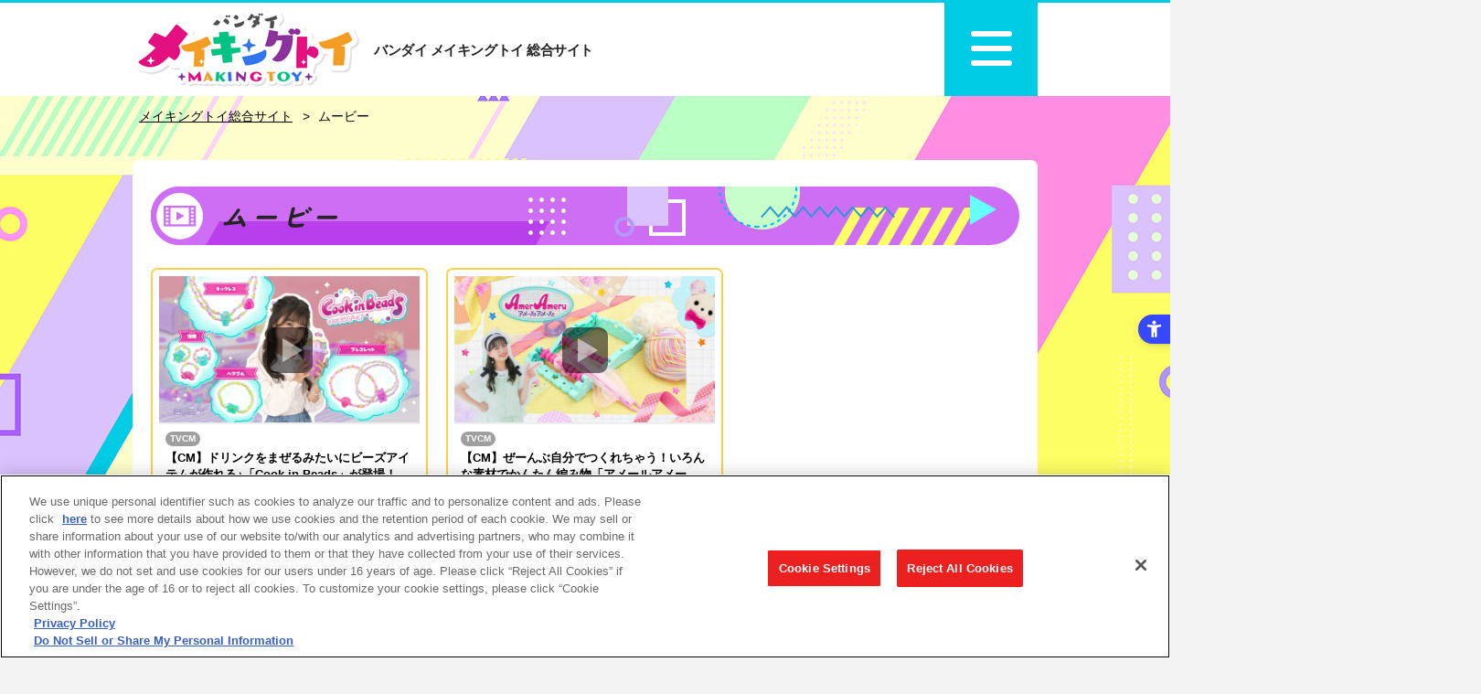

--- FILE ---
content_type: text/html; charset=UTF-8
request_url: https://toy.bandai.co.jp/series/makingtoy/movie/?mcate=tvcm
body_size: 57185
content:
<!--＠StdCategory::createDetail {
	"dirno":"2"
}-->

<!--＠StdCategory::createList {
    "parent_category_no":"101",
	"category_type":"series",
	"category_len":"6",
	"keyname":"SUB_SERIES_LIST"
}-->

<!--＠StdCategory::createList {
	"category_type":"movie",
	"keyname":"MOVIE_CATEGORY_LIST"
}-->

<!--＠CustomDataPlugin::createList {
	"table_name":"MOVIE",
	"offset":"0",
	"limit":"10",
    "refer_list":["SERIES_MAIN_CATEGORY","SERIES_SUB_CATEGORY","MOVIE_CATEGORY"],
	"refer_filter":[
	{
        "key":"SERIES_MAIN_CATEGORY",
        "refer_key":"MST_CATEGORY.CATEGORY_CD",
        "val":"makingtoy"
	},
	{
        "key":"MOVIE_CATEGORY",
        "refer_key":"MST_CATEGORY.CATEGORY_CD",
        "val":"__GET:mcate:__"
	}
	],
	"filter":[
    {
        "key":"DISPLAY_FROM_DATETIME",
        "cond":"<=",
        "val":"__NOW__"
    },
    {
        "key":"DISPLAY_TO_DATETIME",
        "cond":">=",
        "val":"__NOW__"
    }
    ],
	"term_filter":{
		"key":"DISPLAY_FROM_DATETIME",
		"val":"__GET:ym:__"
	},
	"new_icon":"3",
    "navi_page":"on",
    "navi_count":"5",
	"movie_thum":"URL_PC",
    "order":"DISPLAY_FROM_DATETIME DESC, CUSTOM_ID DESC",
	"keyname":"MOVIE_LIST"
}-->

<!--＠BtwSearchHelper::getTwelveMonth {"keyname":"MONTH_LIST"}-->
<!--＠AssignData::setGvalGet {"key":"ym", "conv_key":"YM" }-->
<!--＠AssignData::setGvalGet {"key":"sub", "conv_key":"SUB" }-->
<!--＠AssignData::setGvalGet {"key":"mcate", "conv_key":"MCATE" }-->
<!--＠AssignData::setConv {"val":"ムービー", "key":"PAGE_NAME" }-->
<!DOCTYPE html>
<html lang="ja">
<head>
  <meta charset="UTF-8">
  <meta name="viewport" content="width=1024">
  <title>ムービー | メイキングトイ総合サイト｜バンダイ公式サイト</title>
  <meta name="Keywords" content="メイキングトイオリケシ,クッキンぷっちん,クレアジュエリーナ,Canバッチgood!,くるくるチョコレート工場,マジカルイラストレーター,おすすめ,人気,女の子,バンダイ">
  <meta name="Description" content="このサイトは「女の子」に大人気の「メイキングトイ総合サイト」です。「メイキングトイ総合サイト」はホビー系おもちゃのカタログや動画がたくさん見れるバンダイ公式おもちゃ情報サイトです。">
  <meta property="og:title" content="ムービー | メイキングトイ総合サイト｜バンダイ公式サイト">
  <meta property="og:type" content="article">
  <meta property="og:image" content="https://toy.bandai.co.jp/assets/images/makingtoy/ogp.png">
  <meta property="og:url" content="https://toy.bandai.co.jp/series/makingtoy/movie/?mcate=tvcm">
  <meta property="og:description" content="「このサイトは「女の子」に大人気の「メイキングトイ総合サイト」です。「メイキングトイ総合サイト」はホビー系おもちゃのカタログや動画がたくさん見れるバンダイ公式おもちゃ情報サイトです。">
  <meta property="og:site_name" content="ムービー | メイキングトイ総合サイト｜バンダイ公式サイト">
  <link rel="shortcut icon" href="/assets/images/makingtoy/favicon.ico">
  <link rel="stylesheet" href="/assets/css/reset.min.css">
  <link rel="stylesheet" href="/assets/renewal_2019/css/style_new.css">
  <link rel="stylesheet" href="/assets/renewal_2019/css/style_renewal.css?1769294540">
  <link rel="stylesheet" href="/assets/css/makingtoy.css?1769294540">
  <link rel="stylesheet" href="/assets/css/slick.css">
  <link rel="stylesheet" href="/assets/css/slick-theme.css">
  <link rel="stylesheet" href="/assets/css/slider-pro.css">
  <link rel="stylesheet" href="/assets/css/colorbox.css">
  <link rel="stylesheet" href="https://fonts.googleapis.com/css2?family=Zen+Maru+Gothic:wght@300;400;500;700;900&display=swap">
  <link rel="stylesheet" href="/assets/renewal_2019/css/lib/jquery.mCustomScrollbar.css" />
  <link rel="stylesheet" href="/assets/renewal_2019/css/lib/jquery.fancybox.min.css" />
<meta http-equiv="Content-Security-Policy" content="script-src 'self' 'unsafe-inline' https://sdk.hellouniweb.com/ https://code.jquery.com https://cdn.d2-apps.net https://bat.bing.com https://s.yimg.jp https://cdn.smartnews-ads.com https://pp.d2-apps.net https://js.api.nidan.d2c.ne.jp https://nidan.addlv.smt.docomo.ne.jp https://www.clarity.ms https://d.line-scdn.net https://b99.yahoo.co.jp https://cdn.hera.d2c.ne.jp https://ajax.googleapis.com https://apis.google.com https://platform.twitter.com https://cdn.jsdelivr.net https://static.ads-twitter.com https://p-bandai.jp https://penta.a.one.impact-ad.jp https://googleads.g.doubleclick.net https://j.wovn.io/ https://img.ak.impact-ad.jp https://www.googleadservices.com https://connect.facebook.net https://cdnjs.cloudflare.com https://www.googletagmanager.com https://cdn-apac.onetrust.com https://geolocation.onetrust.com https://www.google-analytics.com https://www.youtube.com; style-src 'self' 'unsafe-inline' https://use.fontawesome.com https://cdnjs.cloudflare.com https://fonts.googleapis.com https://j.wovn.io;">
<link rel="stylesheet" href="/assets/css/pb_cartin_btw.css">

  <script>
    var host = location.hostname;
    if(host === 'toy.bandai.co.jp') {
      document.write(`<script type="text/javascript" src="https://cdn-apac.onetrust.com/consent/caf8b87f-14ef-46ed-a95d-9f37f4cbd3bb/OtAutoBlock.js"><\/script><script src="https://cdn-apac.onetrust.com/scripttemplates/otSDKStub.js"  type="text/javascript" charset="UTF-8" data-domain-script="caf8b87f-14ef-46ed-a95d-9f37f4cbd3bb"><\/script><script type="text/javascript">function OptanonWrapper() { }<\/script>`);
    }else{
      document.write(`<script type="text/javascript" src="https://cdn-apac.onetrust.com/consent/caf8b87f-14ef-46ed-a95d-9f37f4cbd3bb-test/OtAutoBlock.js"><\/script><script src="https://cdn-apac.onetrust.com/scripttemplates/otSDKStub.js"  type="text/javascript" charset="UTF-8" data-domain-script="caf8b87f-14ef-46ed-a95d-9f37f4cbd3bb-test"><\/script><script type="text/javascript">function OptanonWrapper() { }<\/script>`);
    }
  </script>

  <script src="https://sdk.hellouniweb.com/base/main.js" data-account="arPpCgze"></script>

  <!-- Google Tag Manager -->
  <script>(function(w,d,s,l,i){w[l]=w[l]||[];w[l].push({'gtm.start':
  new Date().getTime(),event:'gtm.js'});var f=d.getElementsByTagName(s)[0],
  j=d.createElement(s),dl=l!='dataLayer'?'&l='+l:'';j.async=true;j.src=
  'https://www.googletagmanager.com/gtm.js?id='+i+dl;f.parentNode.insertBefore(j,f);
  })(window,document,'script','dataLayer','GTM-K5VMXZZ');</script>
  <!-- End Google Tag Manager -->

  <script src="/assets/renewal_2019/js/lib/jquery.js"></script>
  <script src="/assets/renewal_2019/js/lib/slick.min.js"></script>
  <script src="/assets/renewal_2019/js/lib/jquery.fancybox.min.js"></script>
  <script src="/assets/renewal_2023/js/lib/jquery.mCustomScrollbar.js"></script>
  <script src="/assets/renewal_2023/js/script.js?1769294540"></script>
  <script src="https://cdnjs.cloudflare.com/ajax/libs/modernizr/2.8.3/modernizr.min.js"></script>
  <script>
    window.Modernizr || document.write('<script src="/assets/js/vendor/modernizr-2.8.3.min.js"><\/script>')
  </script>
  <script src="/assets/js/jquery.colorbox-min.js"></script>
  <script src="/assets/js/pb_cartin.js"></script>
</head>
<body>

<!-- ▼ヘッダー＆ナビ▼ -->
	<!--＠StdCategory::createList {
	"category_type":"series",
	"category_len":"6",
	"parent_category_no":"046",
	"list_display_flag":"1",
	"keyname":"NAVI_SUB_SERIES_LIST"
}-->

<!--＠BtwItem::createListComingSoon {
	"order_form":"general",
	"limit":"5",
	"series_main":"makingtoy",
	"keyname":"NAVI_ITEM_GENERAL_LIST"
}-->

<!--＠CustomDataPlugin::createList {
	"table_name":"ITEM_CATEGORY",
	"offset":"0",
	"refer_filter":[
	{
		"key":"SERIES_MAIN",
		"refer_key":"MST_CATEGORY.CATEGORY_CD",
		"val":"__PATH:2:__"
	}
	],
	"filter":[
	{
        "key":"HEAD_DISPLAY_FLAG",
        "cond":"=",
        "val":"1"
    }
	],
	"order":"DISP_ORDER_NUM +0 ASC, CUSTOM_ID ASC",
	"keyname":"NAVI_ITEM_CATEGORY"
}-->

<!--＠AssignData::setConvPath {"key":"GNAV_CHECK", "val":"__PATH:3:__" }-->
<!--＠AssignData::setGvalPath {"key":"GNAV_MAIN", "val":"__PATH:2:__" }-->

<!-- Google Tag Manager (noscript) -->
<noscript><iframe src="https://www.googletagmanager.com/ns.html?id=GTM-K5VMXZZ" height="0" width="0" style="display:none;visibility:hidden"></iframe></noscript>
<!-- End Google Tag Manager (noscript) -->

<header id="PTOP" class="noac">
  <div>
		<!-- ▼ロゴ▼ -->
		<h1>
		  <a href="/series/makingtoy/"><img src="/assets/images/makingtoy/logo.png" alt="バンダイ メイキングトイ"></a>
		  <p>バンダイ メイキングトイ 総合サイト</p>
		</h1>
		<!-- ▲ロゴ▲ -->
  </div>
</header>

<div id="navArea">

  <!-- ▼メニュー▼ -->
  <nav>
    <div class="inner">
      <ul>
        <li>
          <h2 class="slide_btn navBtn__item"><i></i>商品情報</h2>
          <ul class="itemArea">
            <li>
              <a href="/series/makingtoy/item/"><p><i class="icon-nav__item"></i>商品一覧</p></a>
            </li>
            <li class="item__mkt">
              <a href="https://girls.channel.or.jp/orikeshi/" target="_blank" rel="noopener"><p><i class="icon-nav__mkt"></i>オリケシ</p></a>
            </li>
            <li class="item__mkt">
              <a href="/series/makingtoy/canbadgegood/"><p><i class="icon-nav__mkt"></i>Canバッチgood!</p></a>
            </li>
            <li class="item__mkt">
              <a href="/series/makingtoy/magicalillustrator/"><p><i class="icon-nav__mkt"></i>マジカルイラストレーター</p></a>
            </li>
            <li class="item__mkt">
              <a href="/series/makingtoy/kirashaka/"><p><i class="icon-nav__mkt"></i>#キラシャカ</p></a>
            </li>
            <li class="item__mkt">
              <a href="/series/makingtoy/springood/"><p><i class="icon-nav__mkt"></i>スプリンgood!</p></a>
            </li>
            <li class="item__mkt">
              <a href="/series/makingtoy/amerameru/"><p><i class="icon-nav__mkt"></i>アメールアメール</p></a>
            </li>
            <li class="item__mkt">
              <a href="/series/makingtoy/pushpoplife/"><p><i class="icon-nav__mkt"></i>プッシュポップライフ</p></a>
            </li>
            <li class="item__mkt">
              <a href="/series/makingtoy/item/?sub=cookinbeads"><p><i class="icon-nav__mkt"></i>Cook in Beads</p></a>
            </li>
            <li class="item__ckt">
              <a href="/series/makingtoy/kururin/"><p><i class="icon-nav__ckt"></i>くるりんまっきー</p></a>
            </li>
            <li class="item__ckt">
              <a href="/series/makingtoy/kasuterasanrio/"><p><i class="icon-nav__ckt"></i>カステラやさん サンリオキャラクターズ</p></a>
            </li>
            <li class="item__ckt">
              <a href="/series/makingtoy/item/?sub=gummymaker"><p><i class="icon-nav__ckt"></i>超巨大！グミメーカー</p></a>
            </li>
          </ul>
        </li>
        <li>
          <h2><a href="/series/makingtoy/topics/" class="navBtn__topics"><i></i>トピックス</a></h2>
        </li>
        <li>
          <h2><a href="/series/makingtoy/movie/" class="navBtn__movie"><i></i>ムービー</a></h2>
        </li>
      </ul>
    </div>
  </nav>
  <!-- ▲メニュー▲ -->

  <div class="navToggle">
    <div class="navToggle__inner">
      <div class="toggle_btn">
        <span></span>
        <span></span>
        <span></span>
      </div>
    </div>
  </div>
</div>
<div id="navMask"></div>

<!-- ▲ヘッダー＆ナビ▲ -->

  <!-- ▼ナビバー▼ -->
  <div id="navBar">
    <ul>
      <li>
		<a href="/series/makingtoy/">メイキングトイ総合サイト</a>
	  </li>
      <li>
        ムービー
      </li>
    </ul>
  </div>
  <!-- ▲ナビバー▲ -->

  <!-- ▼コンテンツ▼ -->
  <div id="mainContent" class="two_cols other_page">

    <!-- ▼センター中央カラム▼ -->
    <div class="col_1">
      <!-- ▼トピックス▼ -->
      <div class="movie content_large">
        <h2 class="content_ttl p-tit-main__movie">
					<i></i>ムービー
				</h2>

            <!-- ▼小タイトル▼ -->
        <!--h3 class="ttl_2nd">
          <p>トピックス一覧</p>
        </h3-->
        <!-- ▲小タイトル▲ -->

        <!-- ▼検索結果▼ -->
        <ul class="two_col_content no_border">
						<li>
																			<a href="https://www.youtube.com/watch?v=Iv8Ir53KgA4" target="_blank">
										<div class="movie_img">
																		<img src="https://i.ytimg.com/vi/Iv8Ir53KgA4/maxresdefault.jpg" alt="【CM】ドリンクをまぜるみたいにビーズアイテムが作れる♪「Cook in Beads」が登場！" />
											</div>
												<div class="color_tags">
																		<div class="tag tag_tvcm"><p>TVCM</p></div>
																															</div>
					<p class="ttl">
						【CM】ドリンクをまぜるみたいにビーズアイテムが作れる♪「Cook in Beads」が登場！
					</p>
				</a>
				<p class="date">
					2024年08月02日
				</p>
			</li>
        			<li>
																			<a href="https://youtu.be/5q4QOVQR72c?si=CBYCNoaTLfTqBLT3" target="_blank">
										<div class="movie_img">
																		<img src="https://i.ytimg.com/vi/5q4QOVQR72c/maxresdefault.jpg" alt="【CM】ぜーんぶ自分でつくれちゃう！いろんな素材でかんたん編み物「アメールアメール」新登場！" />
											</div>
												<div class="color_tags">
																		<div class="tag tag_tvcm"><p>TVCM</p></div>
																				</div>
					<p class="ttl">
						【CM】ぜーんぶ自分でつくれちゃう！いろんな素材でかんたん編み物「アメールアメール」新登場！
					</p>
				</a>
				<p class="date">
					2022年06月01日
				</p>
			</li>
                </ul>
        <!-- ▲検索結果▲ -->

        <!-- ▼ページャー▼ -->
        <ul class="box_pager">
                    　
            <li><a href="?ym=&sub=&mcate=tvcm&p=1" style="display:none">≪</a></li>
            <li><a href="?ym=&sub=&mcate=tvcm&p=1" class="prev_next" style="display:none">前へ</a></li>
          
                                  <li><a href="?ym=&sub=&mcate=tvcm&p=1" class="on">1</a></li>
                                  
                                <li><a href="?ym=&sub=&mcate=tvcm&p=1" class="prev_next" style="display:none">次へ</a></li>
            <li><a href="?ym=&sub=&mcate=tvcm&p=1" style="display:none">≫</a></li>
                  </ul>
        <!-- ▲ページャー▲ -->

    
	
        <!-- ▼検索▼ -->
    <div class="search_box">
		<p class="search_ttl">検索</p>
		<p class="search_cnt">全2件</p>
		<div class="search_conditions">
			<form action="https://toy.bandai.co.jp/series/makingtoy/movie/?mcate=tvcm" method="get">
				<div class="search_tbl">
					<div class="category search_element s_inline">
						<p>カテゴリ：</p>
						<select name="mcate">
							<option value="">選択してください</option>
														<option value="tvcm" selected >TVCM</option>
														<option value="special"  >スペシャル</option>
														<option value="others"  >その他</option>
														<option value="cocotama_mono"  style="display:none;" class="search_del">モノのかみさまここたま</option>
														<option value="cocotama_hirake"  style="display:none;" class="search_del">ひらけ！ここたま</option>
														<option value="cocotama_himitsu"  style="display:none;" class="search_del">ヒミツのここたま</option>
														<option value="cocotama_picturebook"  style="display:none;" class="search_del">ここたま大図鑑</option>
														<option value="cocotama_road"  style="display:none;" class="search_del">みならいここたま道</option>
														<option value="cocotama_other"  style="display:none;" class="search_del">その他</option>
														<option value="tabeoja_anime"  style="display:none;" class="search_del">世界観紹介アニメ</option>
														<option value="tabeoja_pv"  style="display:none;" class="search_del">ゲーム紹介PV</option>
														<option value="tabeoja_shortmv"  style="display:none;" class="search_del">ショートムービー</option>
														<option value="tabeoja_play"  style="display:none;" class="search_del">プレイ動画</option>
														<option value="tabeoja_tvcm"  style="display:none;" class="search_del">タベオウジャTVCM</option>
														<option value="tabeoja_explanation"  style="display:none;" class="search_del">玩具連動説明動画</option>
														<option value="tropical_lesson"  style="display:none;" class="search_del">トロピカおしゃレッスン</option>
														<option value="tropical_prettyholic"  style="display:none;" class="search_del">prettyholic</option>
														<option value="corogaswitch_doraemon"  style="display:none;" class="search_del">ころがスイッチ ドラえもん</option>
														<option value="corogaswitch_pokemon"  style="display:none;" class="search_del">ころがスイッチ ポケモン</option>
														<option value="corogaswitch_ultraman"  style="display:none;" class="search_del">ころがスイッチ ウルトラマン</option>
														<option value="tabeoja_kamiuma"  style="display:none;" class="search_del">神ウマ料理動画</option>
														<option value="vitalbracelet_common"  style="display:none;" class="search_del">共通映像</option>
														<option value="vitalbracelet_ultraman"  style="display:none;" class="search_del">ウルトラマン（バイタルブレス）</option>
														<option value="vitalbracelet_rider"  style="display:none;" class="search_del">仮面ライダー（バイタルブレス）</option>
														<option value="rider_pa"  style="display:none;" class="search_del">折り方動画(仮面ライダー)	</option>
														<option value="non_pa"  style="display:none;" class="search_del">折り方動画</option>
														<option value="papyruns_movie"  style="display:none;" class="search_del">動画</option>
														<option value="corogaswitch_kyoryu"  style="display:none;" class="search_del">ころがスイッチ キョーリューキット</option>
														<option value="molcar_pa"  style="display:none;" class="search_del">折り方動画（PUI PUI モルカー）</option>
														<option value="ultraman_pa"  style="display:none;" class="search_del">折り方動画（ウルトラマン）</option>
														<option value="wildlife_pa"  style="display:none;" class="search_del">折り方動画（ワイルドライフ）</option>
														<option value="rider_p-s"  style="display:none;" class="search_del">折り方動画（仮面ライダーストア限定）</option>
														<option value="tokyorevengers_pa"  style="display:none;" class="search_del">折り方動画（東京リベンジャーズ）</option>
														<option value="sanrio_pa"  style="display:none;" class="search_del">折り方動画（サンリオキャラクターズ）</option>
														<option value="heroaca_pa"  style="display:none;" class="search_del">折り方動画（僕のヒーローアカデミア）</option>
														<option value="wizardingworld_pa"  style="display:none;" class="search_del">折り方動画（WIZARDING WORLD）</option>
													</select>
					</div>

					<div class="date search_element s_inline">
						<p>公開年月：</p>
						<select name="ym">
							<option value="">選択してください</option>
														<option value="202601" >2026年1月</option>
														<option value="202512" >2025年12月</option>
														<option value="202511" >2025年11月</option>
														<option value="202510" >2025年10月</option>
														<option value="202509" >2025年9月</option>
														<option value="202508" >2025年8月</option>
														<option value="202507" >2025年7月</option>
														<option value="202506" >2025年6月</option>
														<option value="202505" >2025年5月</option>
														<option value="202504" >2025年4月</option>
														<option value="202503" >2025年3月</option>
														<option value="202502" >2025年2月</option>
													</select>
					</div>
				</div>
				<input type="submit" value="この条件で絞り込む" class="submit">
			</form>
		</div>
    </div>
    <!-- ▲検索▲ -->

      </div>
      <!-- ▲トピックス▲ -->
    </div>
    <!-- ▲センター中央カラム▲ -->

    <!-- ▼右カラム▼ -->
    
    <!-- ▲右カラム▲ -->

  </div>
  <!-- ▲コンテンツ▲ -->

  <!-- ▼IPフッター▼ -->
  <!--＠AssignData::setGvalPath {"key":"FOOTER_MAIN", "val":"__PATH:2:__" }-->
<div id="relatedLinks">
	<h2>
		<p>関連サイト</p>
		<p class="arrow_btn_bk">もっと見る</p>
	</h2>
	<ul class="bnrs">
		<li>
          <a href="https://toy.bandai.co.jp/" target="_blank">
            <p><img src="/assets/images/common/img_link-bt.png"></p>
            <p>BANDAI TOYS<br>バンダイ トイディビジョンの公式サイト</p>
          </a>
		</li>
	</ul>

	<ul class="txt">
		<li>
			<dl>
				<dt>トピックス・お知らせ</dt>
				<dd><a href="/series/makingtoy/topics/">トピックス</a></dd>
			</dl>
		</li>
		<li>
			<dl>
				<dt>ムービー</dt>
				<dd><a href="/series/makingtoy/movie/?mcate=tvcm">TVCM</a></dd>
				<dd><a href="/series/makingtoy/movie/?mcate=special">スペシャル</a></dd>
			</dl>
		</li>
	</ul>

	<div class="copy_area">&copy;BANDAI 2022</div>
</div>

  <!-- ▲IPフッター▲ -->

  <!-- ▼フッター＆PAGE TOP等▼ -->
  <!--＠CustomDataPlugin::createList {
	"table_name":"COPYRIGHT",
	"offset":"0",
	"limit":"999",
	"keyname":"COPYRIGHT_LIST"
}-->
<footer class="footerBandaiToys">
	<div class="btnPageTop" id="js-btn-pagetop">
		<a href="#"></a>
	</div>
	<div class="footerBandaiToys__inner">
		<div class="footerBandaiToys__caution">
			<p>※当サイトで使われる画像はイメージです。実際の商品とは多少異なることがございますが、ご了承ください。</p>
			<p>※当サイトに掲載されているすべての画像、文章、データ等の無断転用、転載をお断りします。</p>
			<p>*Product image for illustration purposes only. Actual product may vary.</p>
			<p>*Any use or reproduction of image, acritical or data from this site is prohibited.</p>
            <p><br>※本サイトでは、一部のサービスをご利用いただくために付与設定等を行ったCookie情報を使用しています。<br>
              　本サイトを利用することで、Cookieの使用に同意するものと致します。詳しくは<a href="http://www.bandai.co.jp/site/privacy.html" target="_blank">プライバシーポリシー</a>をご確認ください。</p>
			<p>※価格は、メーカー希望小売価格です。</p>
			<p>※商品名・発売日・価格などこのホームページの情報は変更になる場合がございますのでご了承ください。</p>
		</div>
		<div class="fotterBandaiToys__link">
			<ul>
			  <li><a href="https://www.bandai.co.jp/e/privacypolicy/" target="_blank" rel="noopener">privacypolicy</a></li>
			  <li><a class="ot-sdk-show-settings" style="cursor: pointer;">Cookies Settings</a></li>
				<li><a href="https://www.bandai.co.jp/site/notice/" target="_blank">ウェブサイトご利用条件</a></li>
				<li><a href="https://www.bandai.co.jp/site/s_policy/" target="_blank">ソーシャルメディアポリシー</a></li>
				<li><a href="https://www.bandai.co.jp/site/privacy/" target="_blank">個人情報保護方針</a></li>
				<li><a href="https://www.bandai.co.jp/support/top/" target="_blank">お問い合わせ</a></li>
			</ul>
		</div>
		<div class="footerBandaiToys__rights">
			<ul class="copyrightBandai">
                <li class="copyrightBandai__copyBandai">
					<p>©BANDAI</p>
				</li>
				<li class="copyrightBandai__logoBandai">
					<a href="http://www.bandai.co.jp/" target="_blank"><img src="/assets/renewal_2019/images/common/logo_bandai.svg" alt="BANDAI"></a>
				</li>
				<li class="copyrightBandai__logoBandaiNamco">
					<img src="/assets/renewal_2019/images/common/logo_bandainamco.png" alt="Bandai Namco">
				</li>
			</ul>
			<div class="copyrightAll" data-toggle>
				
				<div class="copyrightAll__btn" data-toggle-btn>
					<p> <span class="copyrightAll__icoToggle"></span>コピーライト一覧を表示する</p>
				</div>
				<div class="copyrightAll__content" data-toggle-content>
										(C)2015 石森プロ・テレビ朝日・ADK・東映&ensp;
										(C)2013 石森プロ・テレビ朝日・ADK・東映&ensp;
										(C)2008 テレビ朝日・東映AG・東映&ensp;
										(C)2009 テレビ朝日・東映AG・東映&ensp;
										(C)2010 テレビ朝日・東映AG・東映&ensp;
										(C)2012 テレビ朝日・東映AG・東映&ensp;
										(C)2013 テレビ朝日・東映AG・東映&ensp;
										(C)石森プロ・東映&ensp;
										(C)テレビ朝日・東映AG・東映&ensp;
										(C)石森プロ・テレビ朝日・ADK・東映&ensp;
										(C)2010 石森プロ・テレビ朝日・ADK・東映&ensp;
										(C)2011 石森プロ・テレビ朝日・ADK・東映&ensp;
										(C)2012 石森プロ・テレビ朝日・ADK・東映&ensp;
										(C)2011 石森プロ・テレビ朝日・東映AG・東映&ensp;
										(C)東映・東映ビデオ・石森プロ&ensp;
										(C)2004,2005,2006,2007,2008,2009 石森プロ・テレビ朝日・ADK・東映&ensp;
										(C)2005 石森プロ・東映&ensp;
										(C)東映AG・東映&ensp;
										(C)東映&ensp;
										(C)円谷プロ&ensp;
										(C)2003 円谷プロ&ensp;
										(C)2004,2005,2006 円谷プロ・CBC&ensp;
										(C)2008 円谷プロ・UGプロジェクト&ensp;
										(C)2010「ウルトラマンゼロ THE MOVIE」製作委員会&ensp;
										(C) Disney/Pixar&ensp;
										(C)2010 SSD COMPANY LIMITED&ensp;
										(C)本郷あきよし・東映アニメーション・テレビ朝日・電通&ensp;
										(C)BANDAI 2010&ensp;
										(C)創通・サンライズ&ensp;
										(C)創通・サンライズ・MBS&ensp;
										(C)L5/YWP・TX&ensp;
										(C)バードスタジオ／集英社・フジテレビ・東映アニメーション&ensp;
										(C)1994 TOHO PICTURES,INC.&ensp;
										TM＆(C)1994，2014 TOHO CO.,LTD.&ensp;
										TM＆(C)1965，2014 TOHO CO.,LTD.&ensp;
										(C)1992 TOHO PICTURES,INC.&ensp;
										TM＆(C)1992，2014 TOHO CO.,LTD.&ensp;
										TM＆(C)1972，2014 TOHO CO.,LTD.&ensp;
										TM＆(C)1974，2014 TOHO CO.,LTD.&ensp;
										(C)GungHo Online Entertainment, Inc. All Rights Reserved.&ensp;
										(C)BANDAI&ensp;
										(C)2018 石森プロ・テレビ朝日・ADK・東映&ensp;
										(C)2017 石森プロ・テレビ朝日・ADK・東映&ensp;
										(C)2016 石森プロ・テレビ朝日・ADK・東映&ensp;
										(C)2014 石森プロ・テレビ朝日・ADK・東映&ensp;
										(C)BANDAI NAMCO Entertainment Inc.&ensp;
										(C)2017 テレビ朝日・東映AG・東映&ensp;
										(C)2016 テレビ朝日・東映AG・東映&ensp;
										(C)ウルトラマンオーブ製作委員会・テレビ東京&ensp;
										(C)劇場版ウルトラマンオーブ製作委員会&ensp;
										(C)LMYWP2014&ensp;
										(C)LMYWP2015&ensp;
										(C)2013 LEVEL-5 Inc.&ensp;
										(C)2014 LEVEL-5 Inc.&ensp;
										(C)2015 LEVEL-5 Inc.&ensp;
										(C)2016 LEVEL-5 Inc.&ensp;
										(C)LEVEL-5 Inc.／コーエーテクモゲームス&ensp;
										(C)L5/NPA&ensp;
										(C)LMYWP2016&ensp;
										(C)LMYWP2017&ensp;
										(C)水木プロ・東映アニメーション&ensp;
										(C)BANDAI, WiZ&ensp;
										(C)バードスタジオ/集英社・フジテレビ・東映アニメーション&ensp;
										(C)CAPCOM CO., LTD. 2015 ALL RIGHTS RESERVED. / Marvelous Inc.&ensp;
										(C)CAPCOM CO., LTD. ALL RIGHTS RESERVED.&ensp;
										(C) Disney/Pixar,MercuryTM (C) Disney/Pixar　(C) Disney&ensp;
										(C) Disney.　Based on the &quot;Winnie the Pooh&quot; works by A.A. Milne and E.H. Shepard.&ensp;
										TM＆(C)TOHO CO.,LTD.　TM＆(C)1965，2014 TOHO CO.,LTD.　(C)1992 TOHO PICTURES,INC.&ensp;
										TM＆(C)1992，2014 TOHO CO.,LTD.　TM＆(C)1972，2014 TOHO CO.,LTD.　TM＆(C)1974，2014 TOHO CO.,LTD.&ensp;
										(C)Warner Bros. Entertainment Inc.　(C)Legendary All Rights Reserved.&ensp;
										GODZILLA and the character design are trademarks of Toho Co., Ltd.　(C) 2014 Toho Co., Ltd.&ensp;
										(C)PLEX&ensp;
										(C)ウルトラマンジード製作委員会・テレビ東京&ensp;
										(c)2018 テレビ朝日・東映AG・東映&ensp;
										(C)鈴木サバ缶/小学館・爆釣団・テレビ東京&ensp;
										TM＆(C)TOHO CO.,LTD.&ensp;
										(C)円谷プロ　(C)ウルトラマンＲ／Ｂ製作委員会・テレビ東京&ensp;
										(C)Fujiko-Pro, Shogakukan, TV-Asahi, Shin-ei, and ADK&ensp;
										(C)Spin Master Ltd. All rights reserved.&ensp;
										(C) Disney&ensp;
										(C)バードスタジオ/集英社(C)「2018ドラゴンボール超」製作委員会&ensp;
										(C)LMYWP2018&ensp;
										(C)劇場版ウルトラマンR/B製作委員会&ensp;
										(C)2019 テレビ朝日・東映AG・東映&ensp;
										(C)L5/YWP・TX  (C)L5/KTG  (C)GOE/L5&ensp;
										(C)SIE・SME・ANX・小学館 (C)ゴンじろープロジェクト・テレビ東京&ensp;
										(c) ２０１９ Legendary. All Rights Reserved. TM &amp; (c) TOHO CO., LTD. MONSTERVERSE TM &amp; (c) Legendary&ensp;
										(C)L5/YWP・TX　(C)L5/NPA&ensp;
										(C)L5/YWP・TX　(C)L5/KTG　(C)L5/NPA　(C)LEVEL-5 Inc.&ensp;
										(C)円谷プロ (C)ウルトラマンタイガ製作委員会・テレビ東京&ensp;
										(C)BANDAI・PLEX&ensp;
										TM &amp;(C)TOHO CO., LTD.Designed by Chiharu Sakazaki&ensp;
										(C)2019 石森プロ・テレビ朝日・ADK EM・東映&ensp;
										(C) 2019 Mojang AB and Mojang Synergies AB. Minecraft and Mojang are trademarks of Mojang Synergies AB.&ensp;
										(C)SIE・SME・ANX・小学館 (C)ゴンじろープロジェクト&ensp;
										（C）BANDAI/TV TOKYO・ここたま製作委員会&ensp;
										(C)2017 2Toobz Ltd　Licensed by BWI&ensp;
										(C)ABC-A･東映アニメーション&ensp;
										(C) Disney. Based on the &quot;Winnie the Pooh&quot; works by A.A.Milne and E.H.Shepard.&ensp;
										(C)BANDAI 2016&ensp;
										(C)BANDAI2017&ensp;
										(C)BANDAI,WiZ&ensp;
										(C)BANDAI 2009&ensp;
										(C)2013,2017 SANRIO CO., LTD. APPROVAL NO.S581953&ensp;
										(C)PIKACHIN&ensp;
										(C)&#039;76,&#039;88,&#039;96,&#039;01,&#039;05,&#039;12,&#039;13,&#039;18 SANRIO CO.,LTD. APPROVAL NO. S584236&ensp;
										(C)&#039;76, &#039;96, &#039;01, &#039;13, &#039;18 SANRIO CO., LTD. TOKYO, JAPAN (L)  APPR.NO.S584422&ensp;
										(C)2018 San-X Co., Ltd. All Rights Reserved.&ensp;
										(C)BANDAI/PLEX&ensp;
										(C)水木プロ・フジテレビ・東映アニメーション&ensp;
										TM &amp;　(C) Spin Master Ltd.&ensp;
										（C）Disney/Pixar. （C） Disney. Based on the “Winnie the Pooh” works by A.A. Milne and E.H. Shepard.&ensp;
										(C)2018 Pok&amp;#233;mon.&ensp;
										(C)1995-2018 Nintendo/Creatures Inc./GAME FREAK inc.&ensp;
										(C)2019 映画プリキュアミラクルユニバース製作委員会&ensp;
										(C)BNP/BANDAI, DENTSU, TV TOKYO&ensp;
										(C)&#039;75,&#039;76,&#039;79,&#039;85,&#039;88,&#039;89,&#039;92,&#039;93,&#039;96,&#039;01,&#039;05,&#039;13,&#039;19 SANRIO CO., LTD.&ensp;
										(C)&#039;76,&#039;79,&#039;88,&#039;93,&#039;96,&#039;01,&#039;05,&#039;13,&#039;19 SANRIO CO., LTD.&ensp;
										(C)2019 San-X Co., Ltd. All Rights Reserved.&ensp;
										(C)2017 San-X Co., Ltd. All Rights Reserved.&ensp;
										(C)SAN-X CO.,LTD.ALL RIGHTS RESERVED.&ensp;
										（C）NHK&ensp;
										(C)Fujiko-Pro,Shogakukan,TV-Asahi,Shin-ei,and ADK 2017&ensp;
										(C)やなせたかし／フレーベル館・TMS・NTV&ensp;
										(C)やなせたかし／アンパンマン製作委員会2018&ensp;
										（C）POOF-Slinky,LLC.&ensp;
										(C)Fujiko-Pro,Shogakukan,TV-Asahi,Shin-ei,and ADK 2018&ensp;
										(C)藤子プロ・小学館・テレビ朝日・シンエイ・ADK&ensp;
										（C）臼井儀人/双葉社・シンエイ・テレビ朝日・ADK&ensp;
										(C)2018 Gullane (Thomas) Limited.&ensp;
										(C)HIKAKIN / UUUM&ensp;
										(C)2019 Pokémon.&ensp;
										(C) 藤子プロ・小学館・テレビ朝日・シンエイ・ADK 2015&ensp;
										(C)MGA &ensp;
										(C) 2019 Pokémon. &ensp;
										(C)BANDAI 2014&ensp;
										(C)BNP/Tribe Cool Crew Committee, NAGOYA BROADCASTING NETWORK&ensp;
										(C)1976, 2015 SANRIO CO., LTD. APPROVAL NO.S563754&ensp;
										(C)1995-2019 Nintendo/Creatures Inc./GAME FREAK inc.&ensp;
										(C)2019 Viacom International Inc.All Rights Reserved.Nickelodeon,Slime and all related titles,logos and characters are trademarks of Viacom International Inc.&ensp;
										(C)鈴木サバ缶/小学館・爆釣団&ensp;
										(C)鈴木サバ缶/小学館・爆釣団 (C)BANDAI NAMCO Entertainment Inc.&ensp;
										(C) Disney (C) Disney. Based on the “Winnie the Pooh” works by A.A. Milne and E.H. Shepard. &ensp;
										(C)1999 BANDAI・WiZ&ensp;
										TM &amp;　(C) Spin Master Ltd. All rights reserved.&ensp;
										(C)2018 石森プロ・テレビ朝日・ADK EM・東映&ensp;
										(C)2017 石森プロ・テレビ朝日・ADK EM・東映&ensp;
										(C)ABC-A・東映アニメーション&ensp;
										(C)KADOKAWA NH/1995&ensp;
										(C)2016 石森プロ・テレビ朝日・ADK EM・東映&ensp;
										(C)2015 石森プロ・テレビ朝日・ADK EM・東映&ensp;
										(C)2020 テレビ朝日・東映AG・東映&ensp;
										(C)2020映画プリキュアミラクルリープ製作委員会&ensp;
										(C)円谷プロ (C)劇場版ウルトラマンタイガ製作委員会&ensp;
										(C) Disney (C) Disney. Based on the “Winnie the Pooh” works by A.A. Milne and E.H. Shepard. (C) Disney/Pixar&ensp;
										(C) Disney (C) Disney. Based on the “Winnie the Pooh” works by A.A. Milne and E.H. Shepard. (C) Disney/Pixar Plymouth Superbird(TM) JEEP(R)&ensp;
										(C)カラー&ensp;
										(C)円谷プロ (C)ウルトラマンZ製作委員会・テレビ東京&ensp;
										(C)Nintendo / HAL Laboratory, Inc.　KB19-P2187&ensp;
										(C)吾峠呼世晴／集英社・アニプレックス・ufotable　(C)BANDAI,WiZ&ensp;
										(C) Disney  (C) Disney/Pixar&ensp;
										(C)吾峠呼世晴／集英社・アニプレックス・ufotable&ensp;
										(C)2020 石森プロ・テレビ朝日・ADK EM・東映&ensp;
										(C)吾峠呼世晴／集英社・アニプレックス・ufotable　(C)BANDAI&ensp;
										(C)Gakken&ensp;
										TM &amp; (C) 2020 Spin Master Ltd. All rights reserved.&ensp;
										(C)PONOS Corp.&ensp;
										(C)臼井儀人／双葉社・シンエイ・テレビ朝日・ADK&ensp;
										(C)’76,’79,’88,’93,’96,’01,’05,’13,’20 SANRIO APPR.NO.611119&ensp;
										(C)ZURU Inc.&ensp;
										(C)YOSHIMOTO KOGYO&ensp;
										(C)Nintendo・Creatures・GAME FREAK・TV Tokyo・ShoPro・JR Kikaku (C)Pokémon&ensp;
										(C)本郷あきよし・東映アニメーション　(C)BANDAI&ensp;
										(C)本郷あきよし・東映アニメーション　(C)本郷あきよし・フジテレビ・東映アニメーション　(C)BANDAI&ensp;
										(C)GungHo Online Entertainment, Inc.&ensp;
										(C)2021 テレビ朝日・東映AG・東映&ensp;
										(C)L5/YWP・TX　(C)2020 LEVEL-5 Inc.&ensp;
										(C)KADOKAWA NHFN/1996&ensp;
										(C)2021「シン・ウルトラマン」製作委員会 (C)円谷プロ&ensp;
										(C)2021 Legendary.　TM &amp; (C) TOHO CO., LTD.&ensp;
										(C)バードスタジオ/集英社・東映アニメーション&ensp;
										(c)John Adams Leisure Ltd.&ensp;
										(C)円谷プロ (C)ウルトラマントリガー製作委員会・テレビ東京&ensp;
										(C)BT21 (C)BANDAI&ensp;
										(C)2021 San-X Co., Ltd. All Rights Reserved. (C)BANDAI&ensp;
										(C)LEVEL-5/妖怪ウォッチ♪プロジェクト・テレビ東京&ensp;
										(C)見里朝希JGH・シンエイ動画／モルカーズ (C)BANDAI&ensp;
										Minions Franchise (C) Universal City Studios LLC. All Rights Reserved.&ensp;
										(C) 2021 MARVEL&ensp;
										(C)2021 San-X Co., Ltd. All Rights Reserved.&ensp;
										(C)見里朝希JGH・シンエイ動画／モルカーズ&ensp;
										(C) DC. Zack Snyder&#039;s Justice League (C) 2021 Warner Bros. Entertainment Inc. All rights reserved.&ensp;
										(C) 2021 MARVEL (C) 2021 CPII&ensp;
										(C)2021 石森プロ・テレビ朝日・ADK EM・東映&ensp;
										(C)石森プロ・テレビ朝日・ADK EM・東映　(C)東映・東映ビデオ・石森プロ　(C)石森プロ・東映&ensp;
										(C)円谷プロ　(C)BANDAI&ensp;
										(C)石森プロ・東映　(C)BANDAI&ensp;
										(C)2019 石森プロ・テレビ朝日・ADK EM・東映　(C)BANDAI&ensp;
										(C)芥見下々／集英社・呪術廻戦製作委員会&ensp;
										(C)芥見下々／集英社・呪術廻戦製作委員会 (C)BANDAI&ensp;
										(C) &amp;™Lucasfilm Ltd. (C)BANDAI&ensp;
										(C)Sony Music Labels Inc.／JYP Entertainment. (C)BANDAI &ensp;
										(C)本郷あきよし・フジテレビ・東映アニメーション&ensp;
										(C)本郷あきよし・東映アニメーション&ensp;
										(C)KADOKAWA TNHN/1999&ensp;
										(C)BT21&ensp;
										(c)2021 BIGHIT MUSIC.All Rights Reserved.&ensp;
										(C) BIGHIT MUSIC. All Rights Reserved.　(C)BANDAI&ensp;
										(C)Nintendo·Creatures·GAME FREAK·TV Tokyo·ShoPro·JR Kikaku (C)Pokémon&ensp;
										(C)吾峠呼世晴／集英社·アニプレックス·ufotable (C)BANDAI&ensp;
										(C)2022 San-X Co., Ltd. All Rights Reserved.  (C)BANDAI&ensp;
										(C)nagano / chiikawa committee&ensp;
										(C)Nintendo / HAL Laboratory, Inc.KB22ｰP3703&ensp;
										(C) 2022 SANRIO CO., LTD. APPROVAL NO. S622319&ensp;
										(C)2021 石森プロ・テレビ朝日・ADK EM・東映 　(C)BANDAI&ensp;
										(C)石森プロ・東映 (C)BANDAI&ensp;
										(C)円谷プロ (C)ウルトラマンデッカー製作委員会・テレビ東京&ensp;
										(C) Universal City Studios LLC and Amblin Entertainment, Inc. All Rights Reserved. 　(C)BANDAI&ensp;
										 (C) 2022 SANRIO CO., LTD. APPROVAL NO. L630974  (C)BANDAI&ensp;
										(C)2021テレビ朝日・東映AG・東映  (C)東映&ensp;
										(C)遠藤達哉／集英社・SPY×FAMILY製作委員会　　(C)BANDAI&ensp;
										(C) Disney　(C) Disney. Based on the &quot;Winnie the Pooh&quot; works by A.A. Milne and E.H. Shepard.　(C) Disney/Pixar Plymouth Superbird（TM) JEEP (R)&ensp;
										(C) 2022 SANRIO CO., LTD. APPROVAL NO. L630594 　　S/F・G&ensp;
										(C)2019 石森プロ・テレビ朝日・ADK EM・東映　(C)BANDAI&ensp;
										(C)円谷プロ (C)ウルトラマンZ製作委員会・テレビ東京　(C)BANDAI&ensp;
										(C)尾田栄一郎／集英社・フジテレビ・東映アニメーション  (C)BANDAI&ensp;
										(C) 2022 SANRIO CO., LTD. APPROVAL NO. S621983　(C)BANDAI&ensp;
										(C)TV TOKYO&ensp;
										(C)2022 石森プロ・テレビ朝日・ADK EM・東映&ensp;
										(C)石森プロ・東映 (C)「仮面ライダーBLACK SUN」PROJECT&ensp;
										(C)LEVEL-5/妖怪ウォッチ♪プロジェクト・テレビ東京&ensp;
										(c)円谷プロ (c)Eiichi Shimizu,Tomohiro Shimoguchi (c)ULTRAMAN製作委員会2&ensp;
										(C)Bandai Namco Entertainment Inc. &ensp;
										(C)Bandai Namco Amusement Inc.&ensp;
										(C)2022 石森プロ・テレビ朝日・ADK EM・東映　(C)BANDAI&ensp;
										(C)和久井健・講談社／アニメ「東京リベンジャーズ」製作委員会  (C)BANDAI&ensp;
										(C)見里朝希／PUI PUI モルカーDS製作委員会  (C)BANDAI&ensp;
										(C)KADOKAWA 1966&ensp;
										(C) 2022 SANRIO CO., LTD. APPROVAL NO. L633245  (C)BANDAI&ensp;
										(C)2022 石森プロ・テレビ朝日・ADK EM・東映  (C)石森プロ・東映&ensp;
										(C)堀越耕平／集英社・僕のヒーローアカデミア製作委員会　(C)BANDAI&ensp;
										TM ＆ (C) TOHO CO., LTD.&ensp;
										(C)円谷プロ (C)ウルトラマンデッカー製作委員会・テレビ東京　(C)BANDAI&ensp;
										(C) 2022 ZAGTOON– METHOD – TOEI ANIMATION.&ensp;
										(C)見里朝希／PUI PUI モルカーDS製作委員会 (C)BANDAI&ensp;
										(C)2022「シン・ウルトラマン」製作委員会　(C)円谷プロ&ensp;
										(C)L5/YWP♪・TX&ensp;
										(C)和久井健・講談社／アニメ「東京リベンジャーズ」製作委員会&ensp;
										(R) &amp; (C) 2022 BANDAI&ensp;
										(C)石森プロ・東映/2023「シン・仮面ライダー」製作委員会&ensp;
										(C)円谷プロ (C)ウルトラマンデッカー製作委員会&ensp;
										(C)東映アニメーション　(C)ABC-A・東映アニメーション&ensp;
										(C)円谷プロ (C)ウルトラマンデッカー特別編製作委員会&ensp;
										(C)2014 テレビ朝日・東映AG・東映&ensp;
										(R) &amp; (C) 2023 BANDAI&ensp;
										WIZARDING WORLD characters, names and related indicia are (C) &amp; ™ Warner Bros. Entertainment Inc. Publishing Rights (C) JKR. (s23)  (C)BANDAI&ensp;
										(C)nagano / chiikawa committee (C)BANDAI&ensp;
										TM ＆ (C) TOHO CO., LTD.  (C)河井リツ子／小学館&ensp;
										(C)ウルトラマンオーブ製作委員会&ensp;
										(C)円谷プロ (C)ウルトラマンオーブ製作委員会&ensp;
										(C)2022「風都探偵」製作委員会&ensp;
										（C）東映アニメ―ション&ensp;
										(C)L5・YWP♪/TX&ensp;
										(C)天野明／集英社・テレビ東京・リボーン製作委員会&ensp;
										(C)石森プロ・テレビ朝日・ADK EM・東映&ensp;
										(C)スタジオ・ダイス/集英社・テレビ東京・KONAMI&ensp;
										（C)堀越耕平／集英社・僕のヒーローアカデミア製作委員会&ensp;
										(C)サンライズ&ensp;
										(C) 2009 石森プロ・テレビ朝日・ADK・東映&ensp;
										(C)2022 石森プロ・ADK EM・バンダイ・東映ビデオ・東映&ensp;
										(C)2023 KADOKAWA/ GAMERA Rebirth製作委員会&ensp;
										(C)2015 テレビ朝日・東映AG・東映&ensp;
										(C)2023 San-X Co., Ltd. All Rights Reserved.&ensp;
										(C)フジテレビ・東映アニメーション (C)BANDAI&ensp;
										(C)フジテレビ・東映アニメーション&ensp;
										(C)円谷プロ (C)ウルトラマンブレーザー製作委員会・テレビ東京&ensp;
										(C)TTITk&ensp;
										(C)2023 SANRIO CO., LTD. APPROVAL NO. 638680 (C)BANDAI&ensp;
										All DC characters and elements (C) &amp; ™ DC. (s23)&ensp;
										(C)KADOKAWA 1965&ensp;
										(C)KADOKAWA 1967&ensp;
										(C) 春場ねぎ・講談社／「五等分の花嫁∬」製作委員会&ensp;
										(C)尾田栄一郎／集英社・フジテレビ・東映アニメーション&ensp;
										(C)2023 石森プロ・テレビ朝日・ADK EM・東映&ensp;
										(C)本郷あきよし・東映アニメーション (C)本郷あきよし・東映アニメーション・東映 (C)BANDAI&ensp;
										(C)TF/S,M&ensp;
										(C)BNP/AIKATSU 10TH STORY&ensp;
										(C)ST・SR・MBS&ensp;
										(C)2013 テレビ朝日・東映ＡＧ・東映&ensp;
										(C)ABC-A・東映アニメーション (C)2023 映画プリキュアオールスターズＦ製作委員会&ensp;
										(C)ABC-A・東映アニメーション (C)東映アニメーション&ensp;
										(C) MARVEL&ensp;
										(C) &amp;™ Lucasfilm Ltd.&ensp;
										(C) 2022 石森プロ・テレビ朝日・ADK EM・東映&ensp;
										(C) 2024 石森プロ・ADK EM・バンダイ・東映ビデオ・東映&ensp;
										(C)講談社・フリュー・テレビ愛知／ぴちぴちピッチ製作委員会&ensp;
										(c)ぴえろ&ensp;
										(C)2005 雨宮慶太／Project GARO&ensp;
										(C)遠藤達哉／集英社・SPY×FAMILY製作委員会&ensp;
										Taiko no Tatsujin™Series &amp; (C)Bandai Namco Entertainment Inc. (C) Nintendo&ensp;
										(c)2024 石森プロ・バンダイ・東映ビデオ・東映&ensp;
										(C)石森プロ・東映 &ensp;
										(C)臼井儀人／双葉社・シンエイ・テレビ朝日・ADK&ensp;
										(C) Cygames, Inc.&ensp;
										(C)防衛隊第３部隊 (C)松本直也／集英社&ensp;
										(C)LMYWP2015&ensp;
										渡辺航（秋田書店）2008／ 舞台『弱虫ペダル』製作委員会&ensp;
										(C)Benesse Corporation / しまじろう&ensp;
										THE IDOLM＠STER™&amp; (C)Bandai Namco Entertainment Inc.&ensp;
										(C) 2024 Legendary. All Rights Reserved. GODZILLA TM &amp; (C) TOHO CO., LTD. MONSTERVERSE TM &amp; (C) Legendary&ensp;
										（C）Crypton Future Media, INC. www.piapro.net&ensp;
										(R) &amp; (C) 2024 BANDAI&ensp;
										(C) 2016 COVER Corp.&ensp;
										(C)種村有菜／集英社 (C)種村有菜／集英社・東映アニメーション&ensp;
										(C)高橋和希 スタジオ･ダイス／集英社･テレビ東京･NAS&ensp;
										(c)円谷プロ　(c)ウルトラマンブレーザー特別編製作委員会&ensp;
										©SEGA&ensp;
										(c)TSUBURAYA PRODUCTIONS&ensp;
										Netflix™/(c) Netflix. Used with permission.&ensp;
										(C)円谷プロ (C)ウルトラマンアーク製作委員会・テレビ東京&ensp;
										(C)BANDAI・BBW&ensp;
										(C) 2024 SANRIO CO., LTD. APPROVAL NO. L650076 (C)BANDAI&ensp;
										(C) 2024 SANRIO CO., LTD. APPROVAL NO. L650019 (C)BANDAI &ensp;
										TM &amp; (C)TOHO CO., LTD. (C)カラー&ensp;
										(C)青山剛昌／小学館・読売テレビ・TMS 1996&ensp;
										TM&amp;(C)TOHO CO., LTD.&ensp;
										Despicable Me 4 (C) Universal City Studios LLC. All Rights Reserved.&ensp;
										(C)Nintendo·Creatures·GAME FREAK·TV Tokyo·ShoPro·JR Kikaku (C)Pokémon　　(C)BANDAI&ensp;
										© 2024 Legendary. All Rights Reserved. GODZILLA TM &amp; ©TOHO CO., LTD. MONSTERVERSE TM &amp; ©Legendary&ensp;
										(C)2024 San-X Co., Ltd. All Rights Reserved. (C)BANDAI&ensp;
										(C)立川恵／講談社・TMS&ensp;
										ワニワニパニック™＆(C)Bandai Namco Entertainment Inc.　(C)Bandai Namco Amusement Inc.&ensp;
										(C)臼井儀人／双葉社・シンエイ・テレビ朝日・ADK 2024&ensp;
										(C)2024 石森プロ・テレビ朝日・ADK EM・東映&ensp;
										(C) 2024 SANRIO CO., LTD. APPROVAL NO. L650066&ensp;
										(C)武内直子・PNP・東映アニメーション&ensp;
										(C)赤坂アカ×横槍メンゴ／集英社・【推しの子】製作委員会&ensp;
										(C)Expo 2025&ensp;
										(C)Expo 2025　(C)BANDAI・PLEX&ensp;
										(C)Expo 2025　(R) &amp; (C) 2024 BANDAI&ensp;
										(C)2024 わんだふるぷりきゅあ！ざ・むーびー！製作委員会&ensp;
										(C) &#039;24 SANRIO CO., LTD. APPR. NO. L652158&ensp;
										(C)2024 石森プロ・テレビ朝日・ADK EM・東映　(C)石森プロ・東映&ensp;
										ⓒPEACH‐PIT・講談社／エンブリオ捜索隊・テレビ東京&ensp;
										TM ＆ (c) TOHO CO., LTD.&ensp;
										©ASHI PRODUCTIONS 1982&ensp;
										(C) &#039;24 SANRIO CO., LTD. APPR. NO. L653198&ensp;
										(C) &#039;24 SANRIO CO., LTD. APPR. NO. L653717&ensp;
										©2025 魔法つかいプリキュア！！～MIRAI DAYS～製作委員会&ensp;
										(C) &#039;24 SANRIO CO., LTD. APPR. NO. L653224&ensp;
										(C)PIZZA-LA (C)BANDAI/PLEX&ensp;
										(C)Calbee (C)BANDAI/PLEX&ensp;
										(C)CAPCOM&ensp;
										MLB Players inc　Great eastrn Entertainment co.&ensp;
										(c)CLAMP・ST/講談社・NEP・NHK&ensp;
										(C)東映アニメーション&ensp;
										(C)臼井儀人／双葉社・シンエイ・テレビ朝日・ADK 2010&ensp;
										(C)2024 石森プロ・テレビ朝日・ADK EM・東映　(C)BANDAI&ensp;
										(C) &#039;25 SANRIO CO., LTD. APPR. NO. L654574&ensp;
										(R) &amp; (C) 2025 BANDAI&ensp;
										(c) 2025 SANRIO CO., LTD. APPROVAL NO. L654735&ensp;
										(C) &#039;25 SANRIO CO., LTD. APPR. NO. L655779&ensp;
										(C)桂正和／集英社・「ウイングマン」製作委員会&ensp;
										(C) NARUMIYA INTERNATIONAL Co.,Ltd.UNDER THE LICENSE OF PERSON’S DESIGN STUDIO Co.,Ltd.&ensp;
										(C) NARUMIYA INTERNATIONAL Co.,Ltd.&ensp;
										(C)やおきん&ensp;
										(C) 2024 SANRIO CO., LTD. APPROVAL NO. L654734&ensp;
										(C) &#039;24 SANRIO CO., LTD. APPR. NO. L654510&ensp;
										(C)ウルトラマンアーク特別編製作委員会&ensp;
										(C) 石森プロ・バンダイ・東映ビデオ・東映(C)石森プロ・東映&ensp;
										(C) &#039;25 SANRIO CO., LTD. APPR. NO. L656578&ensp;
										(C) &#039;25 SANRIO CO., LTD. APPR. NO. L655617&ensp;
										(C)チロルチョコ&ensp;
										(C)SUNRISE・R&ensp;
										(C)ぷちきゅあぱーとなーず (C)PetitCure Partners&ensp;
										(C)SOTSU・SUNRISE&ensp;
										(C)JUMPA LIMITED.&ensp;
										TM ＆ © TOHO CO., LTD.&ensp;
										(C) 2025 Peanuts Worldwide LLC (R)&amp; (C) 2025 BANDAI&ensp;
										(C)円谷プロ (C)ウルトラマンオメガ製作委員会・テレビ東京&ensp;
										(C)アイドリッシュセブン&ensp;
										(C)2014-2019 Happy Elements K.K&ensp;
										(C)金城宗幸・ノ村優介・講談社／「ブルーロック」製作委員会&ensp;
										(C)Dazed CO.,LTD.&ensp;
										(C)龍幸伸／集英社・ダンダダン製作委員会&ensp;
										(C)SUSHIRO&ensp;
										© &#039;25 SANRIO CO., LTD. APPR. NO. L660278&ensp;
										(C)青山剛昌／小学館／真・侍伝YAIBA製作委員会&ensp;
										(C) Universal City Studios LLC and Amblin Entertainment, Inc. All Rights Reserved. (C)BANDAI&ensp;
										(C)テレビ朝日・東映AG・東映 (C)石森プロ・東映&ensp;
										(C)テレビ朝日・東映AG・東映 (C)東映&ensp;
										(C)テレビ朝日・東映AG・東映 (C)石森プロ・東映 (C)東映&ensp;
										(C) Nintendo / HAL Laboratory, Inc.&ensp;
										(C) &#039;25 SANRIO CO., LTD. APPR. NO. L657426&ensp;
										(C)2025 石森プロ・テレビ朝日・ADK EM・東映&ensp;
										(c) &#039;25 SANRIO CO., LTD. APPR. NO. L657546&ensp;
										(C) COVER&ensp;
										(C) Nintendo&ensp;
										(C) &#039;25 SANRIO CO., LTD. APPR. NO. L661654&ensp;
										(C)ICONIX/EBS/SEOUL&ensp;
										(C)2025 SANRIO CO., LTD. APPROVAL NO. L661844&ensp;
										(C) &#039;25 SANRIO CO., LTD. APPR. NO. L662648　(C)BANDAI&ensp;
										(C)2013 プロジェクトラブライブ！&ensp;
										(C)2022 プロジェクトラブライブ！虹ヶ咲学園スクールアイドル同好会&ensp;
										(C)2017 プロジェクトラブライブ！サンシャイン!!&ensp;
										(C)プロジェクトラブライブ！蓮ノ空女学院スクールアイドルクラブ&ensp;
										(C)2024 プロジェクトラブライブ！スーパースター!!&ensp;
										Ⓒプロジェクトラブライブ！スクールアイドルミュージカル&ensp;
										©プロジェクトイキヅライブ！&ensp;
										(C)Bandai Namco Experience Inc.&ensp;
										©創通・サンライズ&ensp;
										(C) 2025 石森プロ・ADK EM・バンダイ・東映ビデオ・東映&ensp;
										(C) 2024 石森プロ・テレビ朝日・ADK EM・東映&ensp;
										(C)2025 石森プロ・テレビ朝日・ADK EM・東映 (C)石森プロ・東映&ensp;
										(C)石森プロ・テレビ朝日・ADK EM・東映 (C)石森プロ・東映&ensp;
										(C) 2025 SANRIO CO., LTD.TOKYO,JAPAN（L）M (C)&#039;25 SANRIO CO., LTD. APPR. NO. L661826&ensp;
										(C) 2025 SANRIO CO., LTD. APPROVAL NO. L661477&ensp;
										(C)BANDAI (C)BANDAI/PLEX&ensp;
										(C)ぷちきゅあぱーとなーず&ensp;
										(C)吉崎観音／KADOKAWA・劇場版ケロロ軍曹製作委員会&ensp;
										©山田鐘人・アベツカサ／小学館／「葬送のフリーレン」製作委員会&ensp;
										(C)漆原侑来（秋田書店）／桃源暗鬼製作委員会 (C) Y.U (AS) /TAP&ensp;
										(C)バードスタジオ／集英社・東映アニメーション&ensp;
										(C)2024 The Moose Group&ensp;
										©2025 San-X Co., Ltd. All Rights Reserved.&ensp;
										TM &amp; (C) TOHO CO., LTD.&ensp;
										(C)PUPPET SUNSUN/PS committee&ensp;
										©UTA☆PRI-MOVIE TN PROJECT&ensp;
										(C)nagano&ensp;
										(C)2025 石森プロ・テレビ朝日・ADK EM・東映 (C)石森プロ・テレビ朝日・ADK EM・東映 (C)石森プロ・東映&ensp;
										(C) ARMOR PROJECT/BIRD STUDIO/SPIKE CHUNSOFT/SQUARE ENIX&ensp;
										©BIRTHDAY･NAS&ensp;
									</div>
			</div>
		</div>
	</div>
</footer>
<script src="/assets/js/youtube-no-cookie.js"></script>

<!--Facebook Retargeting-->
<script>(function() {
  var _fbq = window._fbq || (window._fbq = []);
  if (!_fbq.loaded) {
    var fbds = document.createElement('script');
    fbds.async = true;
    fbds.src = '//connect.facebook.net/en_US/fbds.js';
    var s = document.getElementsByTagName('script')[0];
    s.parentNode.insertBefore(fbds, s);
    _fbq.loaded = true;
  }
  _fbq.push(['addPixelId', "228232390703745"]);
})();
window._fbq = window._fbq || [];
window._fbq.push(["track", "PixelInitialized", {}]);
</script>
<noscript><img height="1" width="1" border="0" alt="" style="display:none" src="https://www.facebook.com/tr?id=228232390703745&ev=NoScript" /></noscript>

<!--Google Remarketing-->
<script type="text/javascript">

var google_conversion_id = 997336964;
var google_custom_params = window.google_tag_params;
var google_remarketing_only = true;

</script>
<script type="text/javascript" src="//www.googleadservices.com/pagead/conversion.js"></script>
<noscript>
  <div style="display:inline;">
    <img height="1" width="1" style="border-style:none;" alt="" src="//googleads.g.doubleclick.net/pagead/viewthroughconversion/997336964/?value=0&guid=ON&script=0"/>
  </div>
</noscript>

  <!-- ▲フッター＆PAGE TOP等▲ -->

  <!-- ▼Javascript▼ -->
  <script type="text/javascript" src="/assets/js/megamenu.js"></script>
  <script type="text/javascript" src="/assets/js/slick.min.js"></script>
  <script type="text/javascript" src="/assets/makingtoy/common/js/makingtoy.js"></script>
  <script type="text/javascript" src="/assets/js/common.js"></script>
  <script type="text/javascript" src="/assets/js/jquery.tile.js"></script>
  <script type="text/javascript">
    $(window).on('load',function(){
      heightCheck3();
    });
  </script>
   <!-- ▲Javascript▲ -->
</body>
</html>


--- FILE ---
content_type: text/css
request_url: https://toy.bandai.co.jp/assets/renewal_2019/css/style_new.css
body_size: 31285
content:
body{background:#f3f3f3;font:14px/1.8 sans-serif;font-family:-apple-system, BlinkMacSystemFont, "Helvetica Neue", "ヒラギノ角ゴ ProN W3", Hiragino Kaku Gothic ProN, "Yu Gothic", YuGothic, Arial, "メイリオ", Meiryo, sans-serif}a{color:#222;-webkit-transition:all 0.2s;transition:all 0.2s}a:hover{opacity:0.7}a:hover img{opacity:1}h2,h3,h4{font-weight:200}img{vertical-align:bottom}.container{position:relative;overflow:hidden;min-width:1200px}.headerBandaiToys{border:1px solid #222;background:#fff;border-width:4px 0 1px}.headerBandaiToys .headerBandaiToys__inner{width:1200px;margin:auto;display:-webkit-box;display:-webkit-flex;display:-ms-flexbox;display:flex;-webkit-box-pack:justify;-webkit-justify-content:space-between;-ms-flex-pack:justify;justify-content:space-between;-webkit-box-align:center;-webkit-align-items:center;-ms-flex-align:center;align-items:center;padding:12px 0}.headerBandaiToys .logoBandaiToys img{height:32px;width:auto}.gnavi{border-top:1px solid #ddd}.gnavi>ul{position:relative;display:-webkit-box;display:-webkit-flex;display:-ms-flexbox;display:flex;-webkit-box-pack:center;-webkit-justify-content:center;-ms-flex-pack:center;justify-content:center}.gnavi>ul>li{margin:0 20px}.gnavi>ul .linkGnavi{display:block}.gnavi>ul .linkGnavi:hover{opacity:1;background:#000}.gnavi>ul .linkGnavi:hover img{-webkit-filter:invert(100%) brightness(150%);filter:invert(100%) brightness(150%)}.cnaviArea{position:fixed;left:0;z-index:2;top:0;width:100%;height:100%;display:none;-webkit-box-sizing:border-box;box-sizing:border-box;-webkit-transform:scale(1, 1);transform:scale(1, 1);overflow:auto;text-align:center;background:rgba(34,34,34,0.8)}.cnaviArea .cnaviArea__inner{position:relative;-webkit-box-sizing:border-box;box-sizing:border-box;width:1200px;margin:auto}.cnaviArea.is-active{display:-webkit-box;display:-webkit-flex;display:-ms-flexbox;display:flex;-webkit-animation:show 0.3s;animation:show 0.3s}@-webkit-keyframes show{from{opacity:0}to{opacity:1}}@keyframes show{from{opacity:0}to{opacity:1}}.btnCnaviBack{margin-top:40px;display:inline-block;border:1px solid #fff;padding:0.6em 1em;position:relative;width:200px}.btnCnaviBack:link{color:#fff;text-decoration:none}.btnCnaviBack:hover{color:#fff;opacity:0.7}.btnCnaviBack:before{content:'<';position:absolute;display:block;-webkit-transform:scaleX(0.6);transform:scaleX(0.6)}.btnClose{position:absolute;right:0px;top:0px;background:#fff;width:24px;height:24px;border:10px solid #fff;z-index:1;cursor:pointer;display:none;-webkit-box-sizing:content-box;box-sizing:content-box}.btnClose:link{color:#fff}.btnClose:before,.btnClose:after{content:'';border-top:2px solid #222;-webkit-box-sizing:border-box;box-sizing:border-box;display:block;top:calc(50% - 2px);width:100%;height:0;position:absolute}.btnClose:before{-webkit-transform:rotate(45deg);transform:rotate(45deg)}.btnClose:after{-webkit-transform:rotate(-45deg);transform:rotate(-45deg)}.is-active .btnClose{display:block}.cnavi{display:none}.cnavi .cnavi__list{width:100%;display:-webkit-box;display:-webkit-flex;display:-ms-flexbox;display:flex;-webkit-box-pack:center;-webkit-justify-content:center;-ms-flex-pack:center;justify-content:center;-webkit-flex-wrap:wrap;-ms-flex-wrap:wrap;flex-wrap:wrap}.cnavi .cnavi__list.cnavi__list--column{-webkit-box-orient:vertical;-webkit-box-direction:normal;-webkit-flex-flow:column;-ms-flex-flow:column;flex-flow:column;-webkit-box-align:center;-webkit-align-items:center;-ms-flex-align:center;align-items:center}.cnavi .cnavi__item{background:#fff;margin:20px}.cnavi .cnavi__item a{display:block;text-decoration:none;-webkit-transition:all 0.2s;transition:all 0.2s}.cnavi .cnavi__item a>img{width:100%}.cnavi .cnavi__item a:hover{opacity:0.7}.cnavi .cnavi__item .cnavi__img{height:0;width:70%;padding-top:70%;margin:10% auto 0;position:relative}.cnavi .cnavi__item .cnavi__img:first-child:last-child{width:100%;padding-top:100%;margin:0}.cnavi .cnavi__item .cnavi__img img{width:100%;position:absolute;top:0;left:0}.cnavi .cnavi__item .cnavi__title{padding:1em 0;font-weight:bold}.cnavi .cnavi__item.cnavi__item--square{width:260px;min-height:260px;-webkit-box-sizing:border-box;box-sizing:border-box}.cnavi .cnavi__item.cnavi__item--landscape{max-width:600px;width:calc((100% - 80px) / 2);padding:2em}.cnavi .cnavi__1col{width:100%}.cnavi .cnavi__btn{margin-top:32px}.cnavi .cnavi__btn a{-webkit-box-sizing:border-box;box-sizing:border-box;min-width:50%;background:#fff;display:inline-block;color:#222;text-decoration:none;font-size:18px;padding:1em 3em;border:1px solid #222;position:relative}.cnavi .cnavi__btn a:hover{opacity:0.7}.cnavi .cnavi__btn a:before{content:'>';right:1em;position:absolute;display:block;-webkit-transform:scaleX(0.6);transform:scaleX(0.6)}.cnavi.cnavi--default .cnavi__item--landscape{border-radius:10px;padding:0}.cnavi.cnavi--character .cnavi__item{-webkit-box-sizing:content-box;box-sizing:content-box;width:130px;margin:0px;margin:16px 8px 0;line-height:1.2}.cnavi.cnavi--character .cnavi__item .cnavi__img{margin:0;width:100%;padding-top:100%}.cnavi.cnavi--category .cnavi__item{-webkit-box-sizing:content-box;box-sizing:content-box;width:240px}.cnavi.cnavi--category .cnavi__item .cnavi__title{font-size:22px}.cnavi.cnavi--category .cnavi__item:nth-child(8n){margin-right:16px}.cnavi.cnavi--enq .cnavi__item{min-height:70px;display:-webkit-box;display:-webkit-flex;display:-ms-flexbox;display:flex;-webkit-box-align:center;-webkit-align-items:center;-ms-flex-align:center;align-items:center;-webkit-box-pack:center;-webkit-justify-content:center;-ms-flex-pack:center;justify-content:center}.cnavi.cnavi--enq .cnavi__item img{vertical-align:middle;width:300px;margin-right:1em}.cnavi.cnavi--enq .cnavi__item:nth-child(2) img{width:292px}.cnavi.is-current{display:block;-webkit-animation:show 0.3s;animation:show 0.3s}.searchArea{height:32px;display:inline-block;min-width:400px}.searchArea form{display:block;height:100%}.searchArea .searchArea__inner{display:-webkit-box;display:-webkit-flex;display:-ms-flexbox;display:flex}.searchArea .searchArea__input{background:#222;border-radius:0 10vw 10vw 0;display:-webkit-box;display:-webkit-flex;display:-ms-flexbox;display:flex;padding-right:0.5em;height:100%;-webkit-box-flex:1;-webkit-flex:1 1 auto;-ms-flex:1 1 auto;flex:1 1 auto}.searchArea .searchArea__select{padding:0 0.5em 0 1em;border:none;background:#eee;border-radius:10vw 0 0 10vw;font-family:sans-serif}.searchArea input{font-family:sans-serif;border-radius:10vw;color:#ddd;background:transparent;border:none;vertical-align:middle;height:100%;-webkit-box-sizing:border-box;box-sizing:border-box}.searchArea input[type="text"]{-webkit-box-flex:1;-webkit-flex:1 1 auto;-ms-flex:1 1 auto;flex:1 1 auto;padding:0.5em 0 0.5em 1em}.searchArea input[type="image"]{padding:0.5em 0}.breadCrumb{padding:0.3em 1em}.bnrSliderArea__main{height:418px;width:990px;margin:auto}.bnrSliderArea__main .slick-list{overflow:visible}.bnrSliderArea__main .slick-slide{-webkit-transition:all 0.2s;transition:all 0.2s}.bnrSliderArea__main .slick-slide:hover{opacity:0.7}.bnrSliderArea__navWrap{background:#222}.bnrSliderArea__nav{margin:auto;height:80px;width:1000px;padding:8px 0px}.bnrSliderArea__nav img{height:64px;width:auto}.bnrSliderArea__nav .slick-slide{outline:none;-webkit-box-sizing:border-box;box-sizing:border-box;position:relative}.bnrSliderArea__nav .slick-slide img{-webkit-box-sizing:border-box;box-sizing:border-box;margin:auto}.bnrSliderArea__main:not(.slick-initialized)>*:not(:first-child),.bnrSliderArea__nav:not(.slick-initialized)>*:not(:first-child){display:none}.slick-slide{position:relative}.slick-slide .debugSpan{position:absolute;z-index:100;top:0;left:0;font-size:10vw}.bnrPickupArea{padding:48px 0;width:100%;background:#fff}.bnrPickupArea__wrap{margin-right:auto;margin-left:auto;width:1200px}.bnrPickupArea__title{text-align:center;line-height:1.2em}.bnrPickupArea__titleEm{font-size:170%;font-weight:900}.bnrPickupArea__titleSmall{font-size:80%}.bnrPickupArea__lists{display:-webkit-box;display:-webkit-flex;display:-ms-flexbox;display:flex;-webkit-box-pack:center;-webkit-justify-content:center;-ms-flex-pack:center;justify-content:center;margin-top:24px}.bnrPickupArea__list{width:23.3333%;background:#ebf2fb}.bnrPickupArea__list:nth-child(n+2){margin-left:2.222%}.bnrPickupArea__list a{text-decoration:none}.bnrPickupArea__list:hover a{opacity:1}.bnrPickupArea__list:hover .bnrPickupArea__pic img{opacity:0.7;-webkit-transform:scale(1.03, 1.03);transform:scale(1.03, 1.03)}.bnrPickupArea__list:hover .bnrPickupArea__text{opacity:0.7}.bnrPickupArea__pic{position:relative;padding:56.83% 0 0 0;width:100%;background:#fff;overflow:hidden}.bnrPickupArea__pic img{position:absolute;top:0;left:0;height:100%;-webkit-transition:all 0.2s;transition:all 0.2s}.bnrPickupArea__text{padding:1em;-webkit-box-flex:1;-webkit-flex:1 1 auto;-ms-flex:1 1 auto;flex:1 1 auto;font-size:1.2em;font-weight:bold;line-height:1.4}.mainCol{min-height:200px}.movieSliderArea .itemBox{height:100%}.movieSliderArea .slick-dotted.slick-slider{margin-bottom:48px}.movieSliderArea .slick-track{display:-webkit-box;display:-webkit-flex;display:-ms-flexbox;display:flex}.movieSliderArea .slick-slide{padding:0 10px;height:auto}.movieSliderArea .slick-arrow{z-index:100;width:24px;height:24px}.movieSliderArea .slick-arrow.slick-prev{left:-24px}.movieSliderArea .slick-arrow.slick-next{right:-24px}.movieSliderArea .slick-prev:before,.movieSliderArea .slick-next:before{content:'';display:block;border:2px solid #222;height:100%;width:100%;-webkit-transform:rotate(45deg);transform:rotate(45deg)}.movieSliderArea .slick-prev:before{border-width:0 0 2px 2px}.movieSliderArea .slick-next:before{border-width:2px 2px 0 0px}.movieSliderArea .slick-dots{bottom:-40px}.newsList a{text-decoration:none;display:block;padding:1em 0;position:relative}.newsList a:hover{color:#222;opacity:0.65}.newsList a:after{content:'';display:block;width:8px;height:8px;border:1px solid #222;border-width:1px 1px 0 0;position:absolute;-webkit-transform:rotate(45deg);transform:rotate(45deg);right:0;top:50%}.newsList .newsList__item{border-bottom:1px dashed #ccc;min-height:1em}.newsList .newsList__date{padding:0 0.5em 0 0;font-size:1.2em;font-weight:bold;line-height:1.4}.newsList .newsList__title{font-weight:bold;padding:0.5em 0 0 0;font-size:1.2em;font-weight:bold;line-height:1.4}.newsList .tagList .tagList__item{font-size:11px}.snsList{display:-webkit-box;display:-webkit-flex;display:-ms-flexbox;display:flex;-webkit-box-pack:center;-webkit-justify-content:center;-ms-flex-pack:center;justify-content:center}.snsList .snsList__item{margin:5% 2% 2%}.snsList .snsList__item img{width:72px}.content_body>.snsList:first-child .snsList__item{margin:3% 3.5% 2%}.btnFollowInstagram{display:-webkit-inline-box !important;display:-webkit-inline-flex !important;display:-ms-inline-flexbox !important;display:inline-flex !important;-webkit-box-pack:center;-webkit-justify-content:center;-ms-flex-pack:center;justify-content:center;-webkit-box-align:center;-webkit-align-items:center;-ms-flex-align:center;align-items:center;-webkit-align-self:flex-start;-ms-flex-item-align:start;align-self:flex-start;position:relative;padding:0.3em 1em;font-size:13px;color:#FFF;border-radius:4px;background:linear-gradient(135deg, #230ed1 0%, #cd0043 70%) no-repeat;overflow:hidden;-webkit-transition:opacity 0.2s;transition:opacity 0.2s}.btnFollowInstagram::before{position:absolute;top:0;left:0;width:100%;height:100%;content:'';background:linear-gradient(15deg, rgba(255,219,44,0.85), rgba(249,118,76,0.85) 25%, rgba(255,77,64,0) 50%) no-repeat;pointer-events:none}.btnFollowInstagram .fa-instagram{position:relative;font-size:1.2em}.btnFollowInstagram:hover{opacity:0.7}.mailmagaList{display:-webkit-box;display:-webkit-flex;display:-ms-flexbox;display:flex;-webkit-flex-wrap:wrap;-ms-flex-wrap:wrap;flex-wrap:wrap;width:100%;margin:5% 0 8%}.mailmagaList .mailmagaList__item{width:100%;max-width:225px;margin-right:30px}.mailmagaList .mailmagaList__item:nth-of-type(4n){margin-right:0}.mailmagaList .mailmagaList__item:nth-of-type(n+5){margin-top:30px}.mailmagaList .mailmagaList__item a .mailmagaList__item__sitename{background-color:#222;color:#fff;padding:8% 0 8% 6%}.mailmagaList .mailmagaList__item a img{width:100%;max-width:225px}.footerBandaiToys{font-size:0.9em;padding:3em 0;background:#222;color:#fff}.footerBandaiToys a{color:#fff}.footerBandaiToys .footerBandaiToys__inner{width:1200px;margin:auto}.footerBandaiToys .footerBandaiToys__rights{position:relative;z-index:1}.footerBandaiToys .fotterBandaiToys__link{position:relative;z-index:2}.footerBandaiToys .fotterBandaiToys__link ul{margin:3em auto 0}.footerBandaiToys .fotterBandaiToys__link ul li a{cursor:pointer}.footerBandaiToys .fotterBandaiToys__link ul li a.optanon-show-settings{cursor:pointer}.footerBandaiToys .copyrightBandai{display:-webkit-box;display:-webkit-flex;display:-ms-flexbox;display:flex;-webkit-box-pack:center;-webkit-justify-content:center;-ms-flex-pack:center;justify-content:center;-webkit-box-align:center;-webkit-align-items:center;-ms-flex-align:center;align-items:center}.footerBandaiToys .copyrightBandai>*{margin:3em 2px 4em}.footerBandaiToys .copyrightBandai .copyrightBandai__copyBandai{margin-right:1em}.footerBandaiToys .copyrightBandai .copyrightBandai__logoBandai img{width:64px;height:64px;margin-right:7px}.footerBandaiToys .copyrightBandai .copyrightBandai__logoBandaiNamco img{height:46.2px}.footerBandaiToys .copyrightAll .copyrightAll__btn{font-size:1.3em;text-align:center;cursor:pointer;margin:0 0 1em 0;-webkit-transition:opacity 0.2s;transition:opacity 0.2s}.footerBandaiToys .copyrightAll .copyrightAll__btn *{vertical-align:middle}.footerBandaiToys .copyrightAll .copyrightAll__icoToggle{padding:0.38em;border-radius:100%;display:inline-block;background:#fff;margin:0em 0.3em}.footerBandaiToys .copyrightAll .copyrightAll__icoToggle:before{content:'';display:block;border:0.1em solid #222;border-width:0 0.1em 0.1em 0;width:0.38em;height:0.38em;-webkit-transform:rotate(45deg) translate(-10%, -10%);transform:rotate(45deg) translate(-10%, -10%)}.footerBandaiToys .copyrightAll[data-toggle="active"] .copyrightAll__icoToggle:before{-webkit-transform:rotate(-135deg) translate(-10%, -10%);transform:rotate(-135deg) translate(-10%, -10%)}.btnPrimary{-webkit-box-sizing:border-box;box-sizing:border-box;background:#222;display:inline-block;color:#fff;font-weight:bold;text-decoration:none;position:relative}.btnPrimary:before{content:'>';right:1em;position:absolute;display:block;-webkit-transform:scaleX(0.7);transform:scaleX(0.7)}.btns{margin:3em 0 0;text-align:center}.btns .btnPrimary{min-width:400px;padding:1.3em 3em;margin:auto;font-size:16px}.titleCat{font-size:2.6em;margin:2.4em 0 2em;text-align:center}.titleCat .titleCat__inner{display:inline-block}.titleSet{display:-webkit-box;display:-webkit-flex;display:-ms-flexbox;display:flex;-webkit-box-pack:justify;-webkit-justify-content:space-between;-ms-flex-pack:justify;justify-content:space-between;-webkit-box-align:end;-webkit-align-items:flex-end;-ms-flex-align:end;align-items:flex-end;margin:0 auto 24px;position:relative}.titleSet .titlePrimary{margin:0}.titleSet .titleSimple{width:100%}.titleSet .titleSimple+.btnMore{position:absolute;right:0;bottom:0}.titlePrimary{font-size:24px;line-height:1;margin:24px 0;font-weight:bold;border-left:4px solid #e77;padding:0 0 0 1em;position:relative}.titlePrimary:before{content:'';display:block;height:8px;width:4px;position:absolute;left:-4px;top:0;background:#d44}.titlePrimary img{padding:0.03em 0;-webkit-box-sizing:border-box;box-sizing:border-box;height:1em;width:auto}.titleSecondary{font-size:18px;line-height:1;border-left:1px solid #888;padding:0 0 0 0.6em;position:relative;margin:1em 0;font-weight:bold}.titleSecondary img{padding:0.03em 0;-webkit-box-sizing:border-box;box-sizing:border-box;height:1em;width:auto}.titleSimple{text-align:center;line-height:1.3;font-weight:bold}.titleSimple img{height:24px}.snavi{display:-webkit-box;display:-webkit-flex;display:-ms-flexbox;display:flex;margin:48px 0 32px}.snavi.snavi--col5 .snavi__item{width:20%}.snavi .snavi__item{-webkit-box-flex:1;-webkit-flex:1 1 auto;-ms-flex:1 1 auto;flex:1 1 auto}.snavi .snavi__item a{font-size:18px;display:block;padding:0.5em 1em;text-decoration:none;background:#222;color:#fff;text-align:center;margin:0 1px 0 0}.snavi .snavi__item a:hover{opacity:0.7}.snavi .snavi__item a:not([href]){opacity:0.3}.btnMore .btnMore__link{vertical-align:bottom;text-decoration:none;line-height:1;background:url(../images/common/ico_arrow_circle_dark.png) right center no-repeat;background-size:auto 80%;padding:0 1.3em 0 0}.btnMore a:hover{color:#222;opacity:0.7}.contentsArea{padding:48px 0}.contentsArea .contentsArea__inner{width:1200px;margin:auto}.contentsArea:nth-child(odd){background:#ebf2fb}.contentsArea:nth-child(even){background:#fff}.contentsArea.contentsArea--calender .contentsArea__inner,.contentsArea.contentsArea--movie{width:100%}.generalList{display:-webkit-box;display:-webkit-flex;display:-ms-flexbox;display:flex;-webkit-flex-wrap:wrap;-ms-flex-wrap:wrap;flex-wrap:wrap}.generalList .generalList__item{width:31%;-webkit-box-sizing:border-box;box-sizing:border-box}.generalList .generalList__item:nth-child(3n-1){margin:0 3.5% 0}.generalList .generalList__item:nth-child(n+4){margin:32px 0 0 0}.generalList .generalList__item:nth-child(n+4):nth-child(3n-1){margin:32px 3.5% 0}.txtlinkBox{padding:0.5em 1.4em;border-bottom:1px solid #ddd;position:relative}.txtlinkBox .txtlinkBox__title{font-weight:bold}.txtlinkBox a{display:block;text-decoration:none}.txtlinkBox a:hover{opacity:0.6}.txtlinkBox:before{position:absolute;content:'>';left:0em;-webkit-transform:scaleX(0.6);transform:scaleX(0.6)}.profileBox{padding:16px 0 24px;border-bottom:1px solid #ddd;position:relative;line-height:1.3}.profileBox .profileBox__inner{display:-webkit-box;display:-webkit-flex;display:-ms-flexbox;display:flex}.profileBox .profileBox__info{width:75%;position:relative;display:-webkit-box;display:-webkit-flex;display:-ms-flexbox;display:flex;-webkit-box-orient:vertical;-webkit-box-direction:normal;-webkit-flex-flow:column;-ms-flex-flow:column;flex-flow:column;-webkit-box-pack:center;-webkit-justify-content:center;-ms-flex-pack:center;justify-content:center}.profileBox .profileBox__img{width:18%;margin-right:7%}.profileBox .profileBox__img img{width:100%;height:auto;border-radius:100%}.profileBox .profileBox__title span{display:inline-block;margin:0 0 0.5em}.profileBox .profileBox__title .strong{font-weight:bold}.profileBox a{display:block;text-decoration:none}.profileBox a:hover{opacity:0.6}.itemBox{background:#fff;border-bottom:2px solid #ccc}.itemBox a{display:-webkit-box;display:-webkit-flex;display:-ms-flexbox;display:flex;text-decoration:none;-webkit-box-orient:vertical;-webkit-box-direction:normal;-webkit-flex-flow:column;-ms-flex-flow:column;flex-flow:column;height:100%}.itemBox a:hover{-webkit-transition:all 0.2s;transition:all 0.2s;opacity:0.7;color:#222}.itemBox a:hover .itemBox__img img{-webkit-transform:scale(1.03, 1.03);transform:scale(1.03, 1.03);opacity:1}.itemBox .itemBox__inner{height:100%;display:-webkit-box;display:-webkit-flex;display:-ms-flexbox;display:flex;-webkit-box-orient:vertical;-webkit-box-direction:normal;-webkit-flex-direction:column;-ms-flex-direction:column;flex-direction:column;-webkit-box-pack:justify;-webkit-justify-content:space-between;-ms-flex-pack:justify;justify-content:space-between}.itemBox .itemBox__img{position:relative;padding:56.83% 0 0 0;width:100%;overflow:hidden}.itemBox .itemBox__img img{-webkit-transition:all 0.2s;transition:all 0.2s;top:0;left:0;height:100%;position:absolute}.itemBox .itemBox__info{padding:1em;-webkit-box-flex:1;-webkit-flex:1 1 auto;-ms-flex:1 1 auto;flex:1 1 auto;display:-webkit-box;display:-webkit-flex;display:-ms-flexbox;display:flex;-webkit-box-orient:vertical;-webkit-box-direction:normal;-webkit-flex-direction:column;-ms-flex-direction:column;flex-direction:column;-webkit-box-pack:justify;-webkit-justify-content:space-between;-ms-flex-pack:justify;justify-content:space-between}.itemBox .itemBox__title{-webkit-box-flex:1;-webkit-flex:1 1 auto;-ms-flex:1 1 auto;flex:1 1 auto;font-size:1.2em;font-weight:bold;line-height:1.4;padding-bottom:1em}.itemBox .itemBox__title:first-child:last-child{text-align:center;padding-bottom:0}.itemBox .itemBox__date{display:block;padding:0.5em 0 0 0;text-align:right}.itemList{display:-webkit-box;display:-webkit-flex;display:-ms-flexbox;display:flex;-webkit-flex-wrap:wrap;-ms-flex-wrap:wrap;flex-wrap:wrap}.itemList .itemList__item{width:23.3333%;margin-left:2.222%;margin-bottom:2.222%}.itemList .itemList__item:nth-child(4n-3){margin-left:0}.itemList.itemList--typeA p{padding:0.8em 0;text-align:center;min-height:inherit}.itemList.itemList--typeB{-webkit-box-pack:justify;-webkit-justify-content:space-between;-ms-flex-pack:justify;justify-content:space-between}.itemList.itemList--typeB>.itemList__item{background:#fff;border-bottom:2px solid #ccc;margin:16px 0;width:48.4%}.itemList.itemList--typeB>.itemList__item img{width:100%}.itemList.itemList--typeB .itemList__item--digimon{width:48.4%;border:none}.itemList.itemList--typeB .itemList__item--digimon a{display:block;background:#fff}.itemList.itemList--typeB .itemList__item--digimon img{width:100%}.itemList.itemList--typeB .itemList__item--digimon:nth-of-type(2n){margin-left:2.2%}.itemList.itemList--typeB .itemList__item--digimon:nth-of-type(n+3){margin-top:2.2%}.itemList.itemList--typeB .itemList__name{margin-top:0.5em;text-align:center}.itemList.itemList--typeC{-webkit-box-pack:justify;-webkit-justify-content:space-between;-ms-flex-pack:justify;justify-content:space-between}.itemList.itemList--typeC>li{background:#fff;border-bottom:2px solid #ccc;margin:16px 0;width:48.4%;-webkit-box-sizing:border-box;box-sizing:border-box;padding:10px}.itemList.itemList--typeC>li a{display:block;letter-spacing:-.4em}.itemList.itemList--typeC>li a>*{display:inline-block}.itemList.itemList--typeC>li a>div{letter-spacing:0;width:67%;font-size:1.2rem;line-height:1.4em;word-break:break-all}.itemList.itemList--typeC>li a>div .price{color:#444;margin:10px 0 5px;font-weight:bold}.itemList.itemList--typeC>li a>img{width:30%;margin-right:3%;border:1px solid #d6d6d6;-webkit-box-sizing:border-box;box-sizing:border-box}.itemList.itemList--typeC .logoonly img{width:100%}.itemList.itemList--typeD{-webkit-box-pack:center;-webkit-justify-content:center;-ms-flex-pack:center;justify-content:center}.itemList.itemList--typeD>.itemList__item{margin:16px;width:auto}.contentsArea--calender .titleSet{width:1200px;margin:auto}.contentsArea--calender .limitedArea{padding-top:48px}.contentsArea--calender .limitedArea .titleSimple img{height:18px;width:auto}.calenderGroup{overflow:auto;margin:1rem 0 1.8rem}.calenderGroup[data-loader-box="loaded"] .calenderList{opacity:1}.calenderGroup .calenderList{display:-webkit-box;display:-webkit-flex;display:-ms-flexbox;display:flex;opacity:0;-webkit-transition:all 0.5s;transition:all 0.5s;margin:auto}.calenderGroup .calenderList .calenderList__item{-webkit-box-sizing:border-box;box-sizing:border-box;width:280px;margin:0}.calenderGroup .calenderList .calenderList__item:not(:first-child){display:none}.calenderGroup .calenderList .calenderList__itemDate{height:28px;position:relative;background:-webkit-gradient(linear, left top, left bottom, color-stop(44.5%, rgba(0,0,0,0)), color-stop(44.5%, #888), color-stop(54.5%, #888), color-stop(54.5%, rgba(0,0,0,0)));background:linear-gradient(rgba(0,0,0,0) 44.5%, #888 44.5%, #888 54.5%, rgba(0,0,0,0) 54.5%)}.calenderGroup .calenderList .calenderList__itemDate .itemDate__dateWrap{height:100%;display:inline-block;background:-webkit-gradient(linear, left top, left bottom, color-stop(44.5%, rgba(0,0,0,0)), color-stop(44.5%, #222), color-stop(54.5%, #222), color-stop(54.5%, rgba(0,0,0,0)));background:linear-gradient(rgba(0,0,0,0) 44.5%, #222 44.5%, #222 54.5%, rgba(0,0,0,0) 54.5%);padding-right:1rem;position:absolute;top:0;left:0}.calenderGroup .calenderList .calenderList__itemDate .itemDate__dateWrap .itemDate__date{font-size:16px;line-height:28px;font-weight:bold;text-align:right;display:inline-block;padding:0 0.4rem 0 0.7rem;background:#ebf2fb}.calenderGroup .calenderList .calenderList__itemDate .itemDate__circle{position:absolute;height:100%;width:13px;right:0;background:#ebf2fb}.calenderGroup .calenderList .calenderList__itemDate .itemDate__circle:before{content:'';display:block;background:#888;width:13px;height:13px;position:absolute;top:50%;right:0.2em;-webkit-transform:translateY(-50%);transform:translateY(-50%);border-radius:13px}.calenderGroup .calenderList .itemBox{margin:0.6rem}.calenderGroup .calenderList .itemBox__title{height:4.2em;overflow:hidden}.calenderGroup .calenderList .itemBox__img{padding-top:100%}.calenderGroup .mCSB_horizontal.mCSB_inside>.mCSB_container{margin-bottom:1.8rem}.calenderGroup .mCSB_scrollTools.mCSB_scrollTools_horizontal{width:800px;left:50%;-webkit-transform:translateX(-50%);transform:translateX(-50%);height:8px}.calenderGroup .mCSB_scrollTools.mCSB_scrollTools_horizontal .mCSB_dragger .mCSB_dragger_bar{height:8px;margin:0}.calenderGroup .mCSB_scrollTools.mCSB_scrollTools_horizontal .mCSB_draggerRail{height:8px;background:#222;margin:0}.squareList{display:-webkit-box;display:-webkit-flex;display:-ms-flexbox;display:flex;-webkit-flex-wrap:wrap;-ms-flex-wrap:wrap;flex-wrap:wrap;-webkit-box-pack:center;-webkit-justify-content:center;-ms-flex-pack:center;justify-content:center}.squareList a{display:block;-webkit-transition:all 0.1s;transition:all 0.1s;text-decoration:none}.squareList a:hover .squareList__img img{-webkit-transform:scale(1.03, 1.03);transform:scale(1.03, 1.03)}.squareList .squareList__item{width:23.333%;margin:0 0 2.222% 2.222%}.squareList .squareList__item .squareList__img{overflow:hidden}.squareList .squareList__item .squareList__img img{-webkit-transition:all 0.1s;transition:all 0.1s;width:100%}.squareList .squareList__item:nth-child(4n-3){margin-left:0}.squareList .squareList__title{font-weight:bold;text-align:center;padding:0.5em 0;font-size:1.3em}.date{line-height:1;color:#666}[data-new]{position:relative}[data-new]:before{content:'';display:block;background:url(../images/common/ico_new.png) 0 0/contain no-repeat;width:48px;height:48px;position:absolute;top:0;left:0;z-index:1}.simpleList{display:-webkit-box;display:-webkit-flex;display:-ms-flexbox;display:flex;-webkit-box-pack:center;-webkit-justify-content:center;-ms-flex-pack:center;justify-content:center}.tagList{display:inline-block;line-height:1.3;letter-spacing:-0.4em;font-size:0}.tagList .tagList__item{letter-spacing:0;display:inline-block;text-align:center;font-size:12px;padding:0.1em 0.3em;margin:0.2em 0.4em 0.2em 0;border:2px solid #222}.btnPageTop{position:fixed;right:0px;bottom:-160px;width:48px;height:48px;z-index:150}.btnPageTop a{display:block;height:100%;background:#222;text-indent:300%;overflow:hidden}.btnPageTop a:before{content:'';display:block;position:absolute;top:44%;left:38%;width:24%;height:24%;-webkit-transform:rotate(45deg);transform:rotate(45deg);border:1px solid #fff;border-width:1px 0 0 1px}.content_privacypolisy{background:#fff;padding:1.5em}.content_privacypolisy h3{font-size:1.4em;font-weight:700;margin-top:1.5em;line-height:1.5}.content_privacypolisy .marginTop0{margin-top:0 !important}.content_privacypolisy .text{line-height:1.5;margin-top:1em}.content_privacypolisy .text:nth-of-type(1){margin-top:0}.content_privacypolisy .text:nth-of-type(2){margin-top:0.5em}.content_privacypolisy a{color:#ff0000;text-decoration:underline;cursor:pointer}.content_privacypolisy ul{margin-top:0.5em;line-height:1.5}.content_privacypolisy ul>li{margin-top:0.5em;text-indent:-1.5em;padding-left:1.5em}.content_privacypolisy ul>li:first-child{margin-top:0}.content_privacypolisy ul>li ol{list-style-type:lower-roman;margin-left:1em;text-indent:0}.content_privacypolisy ul>li ol>li{margin-top:0.5em}.content_privacypolisy ul>li ol>li:first-child{margin-top:0}.content_privacypolisy ul.normalList{list-style:disc;padding-left:1em;margin-top:0.5em}.content_privacypolisy ul.numList{text-indent:-1.5em;margin-top:0.5em}.content_privacypolisy ul.numList>li{margin-top:0.5em}.content_privacypolisy ul.numList>li:first-child{margin-top:0}.content_privacypolisy ul.numList2{text-indent:-1.75em;margin-top:0.5em}.content_privacypolisy ul.numList2>li{margin-top:0.5em}.content_privacypolisy ul.numList2>li:first-child{margin-top:0}.content_privacypolisy ol{line-height:1.5}.content_privacypolisy ol.numList{text-indent:0;list-style-type:lower-roman;margin-left:1em}.content_privacypolisy ol.numList>li{margin-top:0.5em}.content_privacypolisy ol.numList>li:first-child{margin-top:0}.content_privacypolisy ol.numList2{text-indent:0;list-style-type:lower-latin;margin-left:1em}.content_privacypolisy ol.numList2>li{margin-top:0.5em}.content_privacypolisy ol.numList2>li:first-child{margin-top:0}.content_privacypolisy dl{margin-top:2em}.content_privacypolisy dl dt{font-size:1.4em;font-weight:700;line-height:1.5;text-indent:-1.3em;padding-left:1.3em}.content_privacypolisy dl dd{margin-top:0.2em;padding-left:1.75em}.content_privacypolisy dl dd .text{margin-top:0.5em}.content_privacypolisy dl table{width:100%;border:solid 2px #000;background-color:#fff;margin:0.5em 0}.content_privacypolisy dl table thead{color:#fff;border-bottom:2px solid #000;background-color:#000;text-align:center}.content_privacypolisy dl table thead tr th{padding:1em;line-height:1.5;font-weight:700;vertical-align:middle;width:20%}.content_privacypolisy dl table thead tr th:nth-of-type(n+2){border-left:1px solid #fff}.content_privacypolisy dl table tbody tr:nth-of-type(n+1){border-top:1px solid #000}.content_privacypolisy dl table tbody td{padding:1em;vertical-align:middle;line-height:1.5}.content_privacypolisy dl table tbody td:nth-of-type(1){background-color:#fdf5ff;font-weight:700}.content_privacypolisy dl table tbody td:nth-of-type(n+2){border-left:1px solid #000}.contentsMargin{margin:72px 0}[data-loader-box="loading"]{position:relative}[data-loader-box="loading"]:after{-webkit-transition:all 0.2s;transition:all 0.2s;content:'';position:absolute;top:0;left:0;background:#eee url(../images/common/ajax-loader.gif) 50% 50% no-repeat;display:block;height:100%;width:100%;z-index:10}.kerning{letter-spacing:-0.05em}.content_body{margin-bottom:64px}#navBar{width:100%;padding-top:10px;padding-bottom:10px;margin:auto}#navBar>ul{width:990px;margin:auto;letter-spacing:-.4em}#navBar>ul>li{margin-right:5px;padding:0 3px;letter-spacing:normal;display:inline-block;line-height:1.5}#navBar>ul>li:before{margin-right:5px;content:'>';display:inline-block}#navBar>ul>li:first-child:before{margin:0;content:''}#navBar>ul>li a{color:#000;text-decoration:underline;line-height:1.2em}#navBar>ul>li a:hover{color:#043fa0}#mainContent{width:990px;margin:32px auto 64px}#mainContent h2.content_ttl{font-size:20px;width:100%;line-height:1.2;-webkit-box-sizing:border-box;box-sizing:border-box;padding:0.6em 1em;border-left:5px solid #222;word-wrap:break-word;margin-bottom:32px;background:#fff}#mainContent h2.content_ttl>p:first-child{font-size:20px}


--- FILE ---
content_type: text/css
request_url: https://toy.bandai.co.jp/assets/renewal_2019/css/style_renewal.css?1769294540
body_size: 62559
content:
img[src="https://aax-fe.amazon-adsystem.com/s/iui3?d=forester-did&ex-fargs=%3Fid%3D5727416a-b5ee-ccaf-1042-e6671bde7d97%26type%3DUNKNOWN%26m%3D6&ex-fch=416613&ex-src=p-bandai.jp/&ex-hargs=v%3D1.0%3Bc%3D8606569110203%3Bp%3D5727416A-B5EE-CCAF-1042-E6671BDE7D97"] {
  position: absolute;
}

html {
  font-size: 62.5%;
}

body {
  background: #f3f3f3;
  overflow-x: hidden;
  min-width: 990px;
  font: 14px/1.8 sans-serif;
  font-family: -apple-system, BlinkMacSystemFont, "Helvetica Neue", "ヒラギノ角ゴ ProN W3", Hiragino Kaku Gothic ProN, "Yu Gothic", YuGothic, Arial, "メイリオ", Meiryo, sans-serif;
}

.mock_img {
  width: 990px;
  margin: auto;
}

.mock_img img {
  position: absolute;
  top: -3px;
  left: 0;
  display: block;
  opacity: 0.2;
}

@media screen and (max-width:990px) {
  body {
    overflow-x: scroll;
  }
}

img {
  vertical-align: bottom;
}

a img:hover {
  opacity: .7;
}

.btns {
  margin: 40px 0;
}

.btns li {
  margin-bottom: 35px;
}

a.arrow_100p_l_btn,
a.arrow_w350_bl_btn,
a.arrow_w570_bk_btn {
  margin: auto;
  font-weight: bold;
  text-align: center;
  text-decoration: none;
  color: #222;
  background: #fff;
  vertical-align: top;
  display: block;
  word-break: break-all;
}

a.arrow_100p_l_btn {
  width: 100%;
  padding: 13px 0;
  font-size: 1.6rem;
  text-align: center;
  text-decoration: none;
  border: 2px solid #222;
}

a.arrow_100p_l_btn:hover {
  color: #fff;
  background: #222;
}

a.arrow_100p_l_btn:before {
  content: url(/assets/images/common/blue_arrow_l.png);
  margin-right: 26px;
  top: 0;
  position: relative;
}

a.arrow_100p_l_btn:hover:before {
  content: url(/assets/images/common/white_arrow_l.png);
}

a.arrow_w350_bl_btn {
  width: 350px;
  padding: 17px 20px;
  font-size: 1.6rem;
  color: #fff;
  background: #222;
  border: 1px solid #222;
}

a.arrow_w350_bl_btn:hover {
  color: #222;
  background: #fff;
}

a.arrow_w350_bl_btn:before {
  content: url(/assets/images/common/white_arrow_l.png);
  margin-right: 20px;
  top: 0;
  position: relative;
}

a.arrow_w350_bl_btn:hover:before {
  content: url(/assets/images/common/blue_arrow_l.png);
  filter: saturate(0);
}

a.arrow_w570_bk_btn {
  width: 550px;
  padding: 15px;
  font-size: 1.4rem;
  color: #666666;
  background: #fff;
  border: 1px solid #b9b9b9;
  word-break: break-all;
  /*  font-weight: normal;*/
}

a.arrow_w570_bk_btn:hover {
  background: #f0f0f0;
}

a.arrow_w570_bk_btn:before {
  content: url(/assets/images/common/black_arrow_l.png);
  margin-right: 20px;
  top: 0;
  position: relative;
}

div.color_tags {
  letter-spacing: -.40em;
  line-height: 1;
}

div.color_tags > div {
  line-height: 1;
  letter-spacing: 0;
  display: inline-block;
  font-size: 1rem;
  margin-right: 4px;
  margin-bottom: 4px;
  border: 2px solid #222;
  border-radius: 0;
  /*  background: #fff !important;*/
  color: #222;
  padding: 3px 5px;
}

/*MAIN & SUB COMMON CATEGORY*/
div.color_tags > div.tag_rclrs_red {
  background: #e60012 !important;
}
div.color_tags > div.tag_rclrs_orange {
  background: #f39800 !important;
}
div.color_tags > div.tag_rclrs_yellow {
  background: #fff100 !important;
}
div.color_tags > div.tag_rclrs_green {
  background: #009944 !important;
}
div.color_tags > div.tag_rclrs_blue {
  background: #0068B7 !important;
}
div.color_tags > div.tag_rclrs_indigo {
  background: #1d2088 !important;
}
div.color_tags > div.tag_rclrs_purple {
  background: #920783 !important;
}




header {
  width: 100%;
  background: #fff;
}

header > div {
  width: 990px;
  margin: auto;

}

header h1 {
  width: 270px;
  font-weight: normal;
  font-size: 100%;
  color: #8b8b8b;
  padding: 5px 0;
}

header h1 p {
  text-align: center;
  font-size: 1.0rem;
  letter-spacing: -0.03em;
}

header .header_search_bar {
  width: 283px;
  height: 27px;
  border: 1px solid #000;
  position: absolute;
  top: 50%;
  margin-top: -14px;
  right: 220px;
}

header .header_search_bar input[type="text"] {
  width: 225px;
  height: 25px;
  padding: 0 5px;
  font-size: 1.1rem;
  border: none;
}

header .header_search_bar input[type="image"] {
  display: block;
  position: absolute;
  top: 0;
  right: 0;
}

.header_search_bar #srchLogo {
  margin: 10px 0 0 0;
  text-align: right;
}

header .header_globalLogo {
  height: 32px;
  position: absolute;
  top: 0;
  bottom: 0;
  right: 0;
  margin: auto;
}
header .header_globalLogo a img {
  width: 180px;
  vertical-align: middle;
}

header .header_sns_btns {
  height: 29px;
  letter-spacing: -.40em;
  position: absolute;
  top: 50%;
  right: 0;
  margin-top: -18px;
}

header .header_sns_btns line-it-button {
  height: 40px;
}

header .header_sns_btns div {
  display: inline-block;
  letter-spacing: normal;
  vertical-align: top;
}

header .header_sns_btns div:first-child {
  margin-right: 7px;
}

header .header_site_map {
  letter-spacing: -.40em;
  position: absolute;
  top: 4px;
  right: 0;
}

header .header_site_map a {
  color: #000;
}

header .header_site_map a:hover {
  color: #222;
}

header .header_site_map img,
header .header_site_map p {
  display: inline-block;
  letter-spacing: normal;
}

header .header_site_map img {
  top: 2px;
  margin-right: 2px;
}

header .header_language {
  width: 168px;
  height: 26px;
  padding-top: 6px;
  padding-left: 9px;
  background: #fff;
  color: #000;
  border: 1px solid #a0a0a0;
  position: absolute;
  top: 22px;
  right: 0;
}

header .header_oversea {
  width: 168px;
  height: 26px;
  padding-top: 6px;
  padding-left: 9px;
  background: #fff;
  color: #222;
  border: 1px solid #222;
  text-decoration: none;
  letter-spacing: -.40em;
  position: absolute;
  top: 53px;
  right: 0;
  display: block;
}

header .header_oversea:hover {
  background: #222;
  color: #fff;
}

header .header_oversea p {
  display: inline-block;
  letter-spacing: normal;
  letter-spacing: 0.06em;
}

header .header_oversea:before {
  content: url(/assets/images/common/blue_arrow.png);
  filter: saturate(0);
  margin-right: 7px;
  top: 1px;
  position: relative;
}

header .header_oversea:hover:before {
  content: url(/assets/images/common/white_arrow.png);
}

header .header_sns_btns {
  height: auto;
}
header .header_sns_btns div:first-child {
  margin-right: 0;
}
.header_sns_btns div:nth-child(n+2) {
  margin-left: 20px;
}

.menu-container {
  width: 100%;
  margin: 0 auto;
  border-bottom: 2px solid #222;
  background: #fcfcfc;
  /* Old browsers */
  background: -moz-linear-gradient(top, #fcfcfc 0%, #dddddd 100%);
  /* FF3.6-15 */
  background: -webkit-linear-gradient(top, #fcfcfc 0%, #dddddd 100%);
  /* Chrome10-25,Safari5.1-6 */
  background: linear-gradient(to bottom, #fcfcfc 0%, #dddddd 100%);
  /* W3C, IE10+, FF16+, Chrome26+, Opera12+, Safari7+ */
  filter: progid:DXImageTransform.Microsoft.gradient(startColorstr='#fcfcfc', endColorstr='#dddddd', GradientType=0);
  /* IE6-9 */
}

.menu-container > .menu {
  border-top: 1px solid #ccc;
}

.menu-mobile {
  display: none;
  padding: 20px;
}

.menu-mobile:after {
  content: "\f394";
  font-family: "Ionicons";
  font-size: 2.5rem;
  padding: 0;
  float: right;
  position: relative;
  top: 50%;
  -webkit-transform: translateY(-25%);
  -ms-transform: translateY(-25%);
  transform: translateY(-25%);
}

.menu-dropdown-icon:before {
  content: "\f489";
  font-family: "Ionicons";
  display: none;
  cursor: pointer;
  float: right;
  padding: 1.5em 2em;
  background: #fff;
  color: #333;
}

.menu > ul {
  display: table;
  margin: 0 auto;
  list-style: none;
  padding: 0;
  position: static;
  /* IF .menu position=relative -> ul = container width, ELSE ul = 100% width */
  box-sizing: border-box;
  text-align: center;
  letter-spacing: -.40em;
  width: 990px;
}

.menu > ul:after {
  clear: both;
}

.menu > ul > li {
  min-width: 198px;
  margin: 0;
  border-left: 1px solid #cccccc;
  position: static;
  display: table-cell;
  letter-spacing: normal;
  background: #fcfcfc;
  /* Old browsers */
  background: -moz-linear-gradient(top, #fcfcfc 0%, #dddddd 100%);
  /* FF3.6-15 */
  background: -webkit-linear-gradient(top, #fcfcfc 0%, #dddddd 100%);
  /* Chrome10-25,Safari5.1-6 */
  background: linear-gradient(to bottom, #fcfcfc 0%, #dddddd 100%);
  /* W3C, IE10+, FF16+, Chrome26+, Opera12+, Safari7+ */
  filter: progid:DXImageTransform.Microsoft.gradient(startColorstr='#fcfcfc', endColorstr='#dddddd', GradientType=0);
  /* IE6-9 */
  text-shadow: 0px 1px 0px #ffffff;
}

.menu > ul > li:last-child {
  border-right: 1px solid #cccccc;
}

.menu > ul > li > a {
  padding: 16px 10px;
  font-size: 1.4rem;
  font-weight: bold;
  color: #000;
  text-decoration: none;
  display: block;
  vertical-align: middle;
  word-break: break-all;
}

.menu > ul > li > a.active {
  text-shadow: 0px 1px 0px #000000;
}

.menu > ul > li a.outer_link {
  padding-right: 23px;
}

.menu > ul > li a.outer_link:after {
  content: url(/assets/images/common/new_window_btn.png);
  display: inline-block;
  position: absolute;
  margin: -2px 0 0 6px;
}

.menu > ul > li:hover > a {
  color: #fff;
  background: #222;
  text-shadow: 0px 1px 0px #000000;
}

.menu > ul > li > a.active {
  color: #fff;
  background: #222;
}

.menu > ul > li:hover a.outer_link:after {
  content: url(/assets/images/common/new_window_btn_white.png);
  display: inline-block;
  position: absolute;
  margin: -2px 0 0 6px;
}

.menu > ul > li > ul {
  display: none;
  width: 100%;
  background: rgba(255, 255, 255, 1);
  border-bottom: 1px solid #222;
  padding: 20px;
  position: absolute;
  z-index: 99;
  left: 0;
  list-style: none;
  box-sizing: border-box;
  position: static;
}

.menu > ul > li > ul:before,
.menu > ul > li > ul:after {
  content: "";
  display: table;
}

.menu > ul > li > ul:after {
  clear: both;
}

.menu > ul > li > ul.normal-sub {
  width: 100%;
  min-height: 130px;
  position: absolute;
  left: 0;
  top: 46px;
  padding: 10px;
  margin: 0 auto;
}

/*グロナビ作品一覧*/
.menu_works {
  letter-spacing: -.40em;
}

.menu_works li {
  width: 990px;
  margin: 0 auto;
  text-align: left;
  letter-spacing: -.40em;
  padding: 0;
}

.menu_works li > div {
  width: 237px;
  margin: 10px 5px;
  text-align: left;
  display: inline-block;
  letter-spacing: normal;
  vertical-align: top !important;
}

.menu_works li > div > a > .menu_works_img {
  border: 1px solid #d8d8d8;
  width: 235px;
}

.menu_works li > div > a {
  text-decoration: none;
  color: #444;
}

.menu_works li > div > a:hover {
  color: #222;
  text-decoration: underline;
}

.menu_works li > div > a > p {
  margin-top: 5px;
  font-size: 1.3rem;
  word-break: break-all;
  display: inline-block;
  padding-left: 1em;
}

.menu_works li > div > a > p:before {
  content: url(/assets/images/common/blue_arrow.png);
  filter: saturate(0);
  margin-right: 5px !important;
  position: absolute !important;
  left: 0 !important;
}

/*商品情報ナビ*/
.menu_products {
  letter-spacing: -.40em;
}

.menu_products li {
  width: 990px;
  margin: 0 auto;
  text-align: left;
  letter-spacing: -.40em;
  padding: 10px 0;
}

.menu_products li > h2,
.charatop_menu_products li > h2 {
  margin-bottom: 4px;
  padding: 10px 0;
  padding-left: 15px;
  border-left: 5px solid #222;
  letter-spacing: normal;
  margin: 0 0 10px 0;
}

.charatop_menu_products li > div {
  width: 290px !important;
}

.menu_products li > h2 > p:first-child,
.charatop_menu_products li > h2 p:first-child {
  font-size: 1.3rem;
}

.charatop_menu_products li.text_only {
  margin: 25px auto 10px auto;
}

.menu_products li > div.menu_products_box > div {
  width: 175px;
  margin-right: 28px;
  text-align: center;
  display: inline-block;
  letter-spacing: normal;
  vertical-align: top;
}

.menu_products li > div.menu_products_box > div:nth-child(5n) {
  margin: 0;
}

.menu_products li > div.menu_products_box > div > a:hover {
  color: #222;
}

.menu_products li > div.menu_products_box > div > a > .menu_products_img {
  border: 4px solid #edeef2;
  width: 175px;
}

.menu_products li > div.menu_products_box > div > a > p {
  padding-top: 5px;
  line-height: 1.3em;
  font-size: 1.2rem;
}

.menu_products li > div.menu_products_btn {
  width: 252px;
  margin: 15px auto 0;
  background: #fff;
  border: 2px solid #222;
  text-align: center;
  letter-spacing: normal;
  word-break: break-all;
}

.menu_products li > div.menu_products_btn:hover {
  background: #222;
}

.menu_products li > div.menu_products_btn > a {
  width: 252px;
  padding: 10px 0 !important;
  font-size: 1.5rem;
  color: #222;
  display: block;
  text-decoration: none;
}

.menu_products li > div.menu_products_btn > a:hover {
  color: #fff;
}

.menu_products li > div.menu_products_btn > a:before {
  content: url(/assets/images/common/blue_arrow_l.png);
  margin-right: 5px;
  top: 1px;
  left: -6px;
  position: relative;
}

.menu_products li > div.menu_products_btn > a:hover:before {
  content: url(/assets/images/common/white_arrow_l.png);
}

#navBar {
  width: 100%;
  padding-top: 10px;
  padding-bottom: 10px;
  margin: auto;
}

#navBar > ul {
  width: 990px;
  margin: auto;
  letter-spacing: -.4em;
}

#navBar > ul > li {
  margin-right: 5px;
  padding: 0 3px;
  letter-spacing: normal;
  display: inline-block;
  line-height: 1.5;
}

#navBar > ul > li:before {
  margin-right: 5px;
  content: '>';
  display: inline-block;
}

#navBar > ul > li:first-child:before {
  margin: 0;
  content: '';
}

#navBar > ul > li a {
  color: #000;
  text-decoration: underline;
  line-height: 1.2em;
}

#navBar > ul > li a:hover {
  color: #222;
}

/*--関連リンク--*/
#relatedLinks {
  width: 100%;
  padding-top: 20px;
  padding-bottom: 20px;
  background: #e9e9e9;
}

#relatedLinks > h2 {
  width: 990px;
  margin: auto;
  padding-top: 10px;
  padding-bottom: 10px;
  padding-left: 15px;
  border-left: 5px solid #222;
  letter-spacing: normal;
  word-break: break-all;
}

#relatedLinks > h2 > p:first-child {
  font-size: 1.3rem;
}

#relatedLinks > h2 > p:nth-child(2) {
  font-size: 1rem;
  line-height: 2.2em;
  color: #626262;
  font-weight: normal;
}

#relatedLinks > ul {
  width: 990px;
  margin: 24px auto 0;
  letter-spacing: -.4em;
}

#relatedLinks > ul > li {
  margin-right: 18px;
  letter-spacing: normal;
  display: inline-block;
}

#relatedLinks > ul > li:last-child {
  margin-right: 0;
}

#relatedLinks > .mnw-outer {
  width: 990px;
  margin: 0 auto;
  padding-top: 15px;
}

/*--関連リンク--*/

/*--Global Footer1--*/
footer > div#foot1stRow > ul.links {
  width: 990px;
  margin: auto;
  font-size: 1.2em;
  letter-spacing: -.4em;
  display: table;
}

footer > div#foot1stRow > ul.links > li {
  width: 330px;
  padding: 10px 40px;
  border-right: 1px solid #70757d;
  vertical-align: top;
  list-style: none;
  letter-spacing: normal;
  display: table-cell;
}

footer > div#foot1stRow > ul.links > li:first-child {
  border-left: 1px solid #70757d;
}

footer > div#foot1stRow > ul.links > li > ul > li {
  margin: 30px 0;
  font-size: 1em;
  list-style: none;
}

footer > div#foot1stRow > ul.links > li > ul > li:last-child {
  margin-bottom: 0;
}

footer > div#foot1stRow > ul.links > li > ul > li > a {
  color: #fff;
  text-decoration: none;
}

footer > div#foot1stRow > ul.links > li > ul > li > a:hover {
  color: #cccccc;
}

footer > div#foot1stRow > ul.links > li > ul > li > a.outer_link:before {
  content: url(/assets/images/common/outer_link.gif);
  margin-right: 8px;
  top: 3px;
  left: 0;
  position: relative;
}

/*--Global Footer1--*/

/*--Global Footer2--*/
footer > div#foot2ndRow {
  font-size: 1.0rem;
  padding-top: 15px;
  padding-bottom: 20px;
  color: #fff;
  background: #2d3032;
  vertical-align: top;
  width: 100%;
}

footer > div#foot2ndRow a {
  color: #fff;
  text-decoration: none;
}

footer > div#foot2ndRow a:hover {
  color: #cccccc;
}

footer > div#foot2ndRow > div.caution {
  width: 990px;
  margin: 0 auto 15px;
  line-height: 1.8em;
}

footer > div#foot2ndRow > div.bnfooter {
  width: 990px;
  margin: 0 auto;
  display: -webkit-box;
  display: -ms-flexbox;
  display: -webkit-flex;
  display: flex;
  -ms-flex-wrap: wrap;
  -webkit-flex-wrap: wrap;
  flex-wrap: wrap;
  -webkit-justify-content: space-between;
  justify-content: space-between;
}

footer > div#foot2ndRow > div > div.bandai_logo {
  display: -webkit-box;
  display: -ms-flexbox;
  display: -webkit-flex;
  display: flex;
  -webkit-box-align: center;
  -ms-flex-align: center;
  -webkit-align-items: center;
  align-items: center;
}

footer > div#foot2ndRow > div > div.bandai_logo > div {
  letter-spacing: normal;
  display: inline-block;
  vertical-align: top;
}

footer > div#foot2ndRow > div > div.bandai_logo > div:nth-child(1) {
  margin-right: 15px;
}

footer > div#foot2ndRow > div > div.bandai_logo > div:nth-child(2) > p:nth-child(1) {
  word-break: break-all;
}

footer > div#foot2ndRow > div > div.bandai_logo > div:nth-child(2) > p:nth-child(2) {
  margin-top: 22px;
  word-break: break-all;
}

footer > div#foot2ndRow > div > div.links {
  font-size: 1.1em;
  color: #fff;
  display: -webkit-box;
  display: -ms-flexbox;
  display: -webkit-flex;
  display: flex;
  -webkit-box-align: center;
  -ms-flex-align: center;
  -webkit-align-items: center;
  align-items: center;
}

footer > div#foot2ndRow > div > div.boys_logo {
  display: -webkit-box;
  display: -ms-flexbox;
  display: -webkit-flex;
  display: flex;
  -webkit-box-align: center;
  -ms-flex-align: center;
  -webkit-align-items: center;
  align-items: center;
  position: relative;
  text-align: center;
}

footer > div#foot2ndRow > div > div.boys_logo > div {}

footer > div#foot2ndRow > div > div.boys_logo > div > a > p:first-child {
  display: inline-block;
  background: #fff;
  line-height: 1.2;
  text-align: center;
  margin: 0 auto;
  padding: 3px 10px;
}

footer > div#foot2ndRow > div > div.boys_logo > div > a > p:last-child {
  font-size: 1.1em;
  line-height: 1.2;
  padding-top: 5px;
}

footer > div#foot2ndRow > div.copyrights {
  width: 990px;
  margin: 15px auto 15px;
  line-height: 1.8em;
}

footer > div#foot2ndRow > div.copyrights > div.copyright_list {
  color: #c7c7c7;
}

footer > div#foot2ndRow > div > ul.links > li {
  letter-spacing: normal;
  display: inline-block;
}

footer > div#foot2ndRow > div > ul.links > li > ul {
  margin-left: 25px;
  max-width: 150px;
  word-break: break-all;
}

footer > div#foot2ndRow > div > ul.links > li > ul > li {
  margin-bottom: 22px;
  list-style: none;
}

footer > div#foot2ndRow > div a.white_arrow:before {
  content: url(/assets/images/common/white_arrow.png);
  margin-right: 9px;
  top: 0;
  left: 0;
  position: relative;
}

/*--Global Footer2--*/


/*20190930 takaesu*/

.fotterBandaiToys__link ul {
  display: -webkit-flex;
  display: -moz-flex;
  display: -ms-flex;
  display: -o-flex;
  display: flex;
  align-content: center;
  justify-content: center;
  margin: 3em auto -1em;

}

.fotterBandaiToys__link ul li {
  margin-right: 2em;
}

.fotterBandaiToys__link ul li:last-of-type {
  margin-right: 0;
}

.fotterBandaiToys__link ul li a {
  text-decoration: none;
  padding-left: 3rem;
}

.fotterBandaiToys__link ul li a:hovr {
  text-decoration: underline;
}

.fotterBandaiToys__link ul li a:before,
.fotterBandaiToys__link ul li a:after {
  content: '';
  position: absolute;
  left: 0;
  top: 0;
  bottom: 0;
  margin: auto;
}

.fotterBandaiToys__link ul li a:before {
  width: 1.7rem;
  height: 1.7rem;
  -webkit-border-radius: 50%;
  border-radius: 50%;
  background: #fff;
}

.fotterBandaiToys__link ul li a:after {
  left: .4rem;
  width: .5rem;
  height: .5rem;
  border-top: 2px solid #222;
  border-right: 2px solid #222;
  -webkit-transform: rotate(45deg);
  transform: rotate(45deg);
}

/*20190930 takaesu*/


/*IP Copyright*/
#ipCopyrights {
  width: 100%;
  background-color: #2d3032;
  padding-top: 15px;
  color: #fff;
}

#ipCopyrights div.copyrights {
  width: 990px;
  margin: 0 auto;
  line-height: 1.8em;
  font-size: 1.1em;
}

#ipCopyrights div.copyrights > div.copyright_list {
  color: #fff;
}

#ipCopyrights .slide_btn {
  cursor: pointer;
  display: inline;
}

#fixedArea {
  width: 180px;
  position: fixed;
  bottom: 100px;
  right: 0;
}

#fixedArea > .page_top_btn {
  width: 90px;
  margin: auto;
}

#fixedArea > .fixedArea_language {
  width: 180px;
  height: 60px;
  margin-top: 15px;
  padding: 16px;
  border: 1px solid #999999;
  border-right: none;
  background: rgba(255, 255, 255, .5);
}

#siteJack {
  width: 100%;
  position: absolute;
  top: 559px;
  display: none;
}

#siteJack > div.content {
  width: 990px;
  margin: auto;
}

#siteJackLeft,
#siteJackRight {
  width: 285px;
  padding: 20px;
  background: #000;
  position: absolute;
  top: 0;
}

#siteJackLeft {
  left: -315px;
  text-align: right;
}

#siteJackRight {
  right: -315px;
}


/*TOP・各IPTOP用スライダー調整
------------------------------------------- */
.main_visual {
  width: 100%;
  overflow: hidden;
  text-align: center;
  background: #fff;
}

.main_visual .slider {
  width: 2970px;
  left: 0;
}

.main_visual .slider li.slick-slide img {
  width: 990px;
  height: 418px;
}

/*画像が1つの時*/
.main_visual_one .slider {
  width: 990px;
  margin: 0 auto;
}

.main_visual_one .slick-slide {
  float: none;
  display: block;
  filter: unset !important;
}

.main_visual_one .slider li.slick-slide img {
  margin: 0 auto;
}

.main_visual_one #arrowsImage {
  display: none;
}


/* 190906 */
#mainContent {
  width: 990px;
  margin: 32px auto 64px;
  background: transparent;
}

/* 190906 */
#mainContent,
#mainContent * {
  vertical-align: top;
}

#mainContent .free_space,
#mainContent .free_space *,
#subFreespace1,
#subFreespace1 *,
#mainFreespace1,
#mainFreespace1 *,
#freespace2,
#freespace2 * {
  vertical-align: baseline;
}


#mainContent.top_page {
  padding-top: 9px;
}

#mainContent.other_page {
  padding-top: 9px;
}

/* 190906 */
#mainContent .search_box {
  background: #fafafa;
  padding-bottom: 16px;
}

#mainContent .search_box input[type="submit"] {
  margin: 20px auto;
  padding: 10px 30px;
  border: 2px solid #222;
  background: #fff;
  color: #222;
  font-weight: bold;
  display: block;
  cursor: pointer;
}

#mainContent .search_box input.submit[type="submit"]:hover {
  background: #222;
  color: #fff;
}

#mainContent .search_box .search_ttl {
  min-height: 30px;
  padding: 8px 20px;
  background: #222;
  color: #fff;
  font-size: 1.2rem;
  font-weight: bold;
  display: inline-block;
}

#mainContent .search_box .search_ttl:after {
  width: 0;
  content: '';
  /*  border-top: 0px solid #222;*/
  border-right: 12px solid transparent;
  border-top: 37px solid #222;
  display: block;
  position: absolute;
  top: 0;
  right: -12px;
}

/* 190906 */
#mainContent .search_box .search_cnt {
  font-size: 1.2rem;
  font-weight: bold;
  margin: 10px 0 0 30px;
  display: inline-block;
}

#mainContent .search_box .search_resultplay {
  margin: 10px 0 0 30px;
  display: inline-block;
  width: 520px;
  word-break: break-all;
  line-height: 1.2em;
}

#mainContent .search_box .search_conditions {
  margin: 30px 30px 0 30px;
  font-size: 1.2rem;
  letter-spacing: -.4em;
}

#mainContent .search_box .search_conditions .search_tbl {
  letter-spacing: normal;
}

#mainContent .search_box .search_conditions .search_element {
  margin-bottom: 18px;
  letter-spacing: -.4em;
}

#mainContent .search_box .search_conditions .search_element > p,
#mainContent .search_box .search_conditions .search_element > div {
  letter-spacing: normal;
  display: inline-block;
}

#mainContent .search_box .search_conditions .search_element > div.series_select,
#mainContent .search_box .search_conditions .search_element.p_name > div {
  width: 85.9%;
}

#mainContent .search_box .search_conditions .search_element > div.series_select select {
  width: 100%;
}

#mainContent .search_box .search_conditions .search_element.s_inline {
  display: inline-block;
  margin-left: 30px;
}

#mainContent .search_box .search_conditions .search_element.s_inline:first-of-type {
  margin-left: 0;
}

#mainContent .search_box .search_conditions .search_element select[name="catei"] {
  max-width: 132px;
}

/*
#mainContent .search_box .search_conditions .search_element > p {
  width: 95px;
  padding-top: 7px;
}
*/
#mainContent .search_box .search_conditions .search_element > p {
  width: 95px;
  padding-top: 0;
}

#mainContent .search_box .search_conditions .search_element.age_wrap,
#mainContent .search_box .search_conditions .search_element.mage_wrap {
  margin-bottom: 0;
}

#mainContent .search_box .search_conditions .search_element.age_wrap > div {
  width: 4em;
}

#mainContent .search_box .search_conditions .search_element.mage_wrap > div {
  width: auto;
}

#mainContent .search_box .search_conditions .search_element.s_inline > p {
  text-align: right;
  padding-right: 15px;
}

#mainContent .search_box .search_conditions .search_element.s_inline:first-of-type > p {
  text-align: left;
  padding-right: 0;
}

#mainContent .search_box .search_conditions .search_element select,
#mainContent .search_box .search_conditions .search_element input[type="text"] {
  padding: 4px;
  font-size: 1.2rem;
  border: 1px solid #e4e4e4;
  letter-spacing: normal;
}

#mainContent .search_box .search_conditions .search_element input[type="text"] {
  width: 100%;
}

.custom_ckb input[type="checkbox"] {
  display: none;
}

.custom_ckb label {
  margin-right: 30px;
  display: inline-block;
}

.custom_ckb label:before {
  width: 25px;
  height: 25px;
  margin-right: 4px;
  content: '';
  border: 1px solid #e4e4e4;
  background: #fff;
  display: inline-block;
}

.custom_ckb span {
  line-height: 2em;
}

.custom_ckb_input:checked + .custom_ckb_parts:before {
  width: 25px;
  height: 25px;
  margin-right: 4px;
  content: url(/assets/images/common/checked.png);
  display: inline-block;
  position: absolute;
  left: -33px;
}

#mainContent .search_box input[type="submit"] {
  margin: 20px auto;
  padding: 10px 30px;
  border: 2px solid #222;
  background: #fff;
  color: #222;
  font-weight: bold;
  display: block;
  cursor: pointer;
}


#mainContent ul.box_pager {
  width: 100%;
  margin: 30px 0;
  text-align: center;
  letter-spacing: -.4em;
}

#mainContent ul.box_pager > li {
  margin: 0 5px;
  letter-spacing: normal;
  display: inline-block;
}

#mainContent ul.box_pager > li > a {
  min-height: 35px;
  min-width: 35px;
  padding: 10px;
  text-align: center;
  text-decoration: none;
  font-size: 1.5rem;
  font-weight: bold;
  color: #222;
  background: #fff;
  border: 1px solid #222;
  display: block;
}

#mainContent ul.box_pager > li > a.prev_next {
  width: auto;
  min-height: 35px;
  padding: 10px;
  font-size: 1.5rem;
}

#mainContent ul.box_pager > li > a {

  color: #222;
  border: 1px solid #222;

}

#mainContent ul.box_pager > li > a.on,
#mainContent ul.box_pager > li > a:hover {
  color: #fff;
  background: #222;
}

#mainContent.two_cols ul.two_col_content > li a:hover {
  color: #222;
  opacity: 0.7;
}

#mainContent ul.box_pager > li:first-child > a,
#mainContent ul.box_pager > li:last-child > a {
  width: auto;
  height: auto;
  border: none;
}

#mainContent ul.box_pager > li > a.on,
#mainContent ul.box_pager > li > a:hover {
  color: #fff;
  background: #222;
}

#mainContent ul.box_pager > li:first-child > a:hover,
#mainContent ul.box_pager > li:last-child > a:hover {
  color: #222;
  background: #fff;
}

#mainContent.two_cols,
#mainContent.three_cols {
  letter-spacing: -.40em;
}

#mainContent.two_cols > div,
#mainContent.three_cols > div {
  display: inline-block;
  letter-spacing: normal;
}

#mainContent.three_cols > div.col_1 {
  width: 150px;
}

#mainContent.ONE_cols > div.col_2 {
  width: 990px;
}

#mainContent.two_cols > div.col_2 {
  width: 740px;
  margin-right: 20px;
}

#mainContent.three_cols > div.col_2 {
  width: 570px;
  margin: 0 20px;
}

#mainContent > div.col_3 {
  width: 230px;
}

#mainContent div.boder_container_gy {
  margin-bottom: 20px;
  border: 1px solid #d8d8d8;
  background: #fff;
}

#mainContent div.boder_container_bk {
  margin-bottom: 20px;
  border: 1px solid #2d3032;
}


#mainContent h2.content_ttl_img {
  margin-bottom: 32px;
}

#mainContent h2.content_ttl {
  width: 100%;
  line-height: 1.2;
  box-sizing: border-box;
  padding: 0.6em 1em;
  border-left: 5px solid #222;
  word-wrap: break-word;
  margin-bottom: 16px;
  font-weight: bold;
  background: #fff;
}

#mainContent h2.content_ttl.bk {
  background: #2d3032;
  border-left: 5px solid #ffd511;
}

#mainContent h2.content_ttl > p:first-child {
  font-size: 20px;
}

#mainContent h2.content_ttl > p:nth-child(2) {
  font-size: 1rem;
  line-height: 2.0em;
  color: #626262;
  font-weight: normal;
}

#mainContent h2.content_ttl.bk > p {
  color: #fff;
}

#mainContent h2.content_ttl > a.large,
#mainContent h2.content_ttl > a.small {
  min-height: 26px;
  font-size: 1.1rem;
  font-weight: bold;
  text-align: center;
  text-decoration: none;
  color: #222;
  background: #fff;
  border: 2px solid #222;
  vertical-align: top;
  display: block;
  position: absolute;
  right: 7px;
  top: 50%;
  padding: 5px 10px;
  margin-top: -14px;
}

#mainContent h2.content_ttl > a.large {
  min-width: 144px;
}

#mainContent h2.content_ttl > a.small {
  min-width: 75px;
}

#mainContent h2.content_ttl > a.large:hover,
#mainContent h2.content_ttl > a.small:hover {
  color: #f3f3f3;
  background: #222;
}

#mainContent h2.content_ttl > a.large:before,
#mainContent h2.content_ttl > a.small:before {
  content: url(/assets/images/common/blue_arrow.png);
  filter: saturate(0);
  margin-right: 4px;
  top: 1px;
  position: relative;
}

#mainContent h2.content_ttl > a.large:hover:before,
#mainContent h2.content_ttl > a.small:hover:before {
  content: url(/assets/images/common/white_arrow.png);
  margin-right: 4px;
  top: 1px;
  position: relative;
}

#mainContent.three_cols > div.col_1 > .character > .content {
  width: 130px;
  margin: 13px auto;
}

#mainContent.three_cols > div.col_1 > .character > .content a {
  height: 130px;
  margin-bottom: 10px;
  display: block;
  overflow: hidden;
  border: 5px solid #edeef2;
  box-sizing: border-box;
}

#mainContent.three_cols > div.col_1 > .character > .content a img {
  position: absolute;
  top: 50%;
  left: 50%;
  -webkit-transform: translate(-50%, -50%);
  -ms-transform: translate(-50%, -50%);
  transform: translate(-50%, -50%);
  width: auto;
  height: 100%;
}

#mainContent.three_cols > div.col_1 > .character > .content a > p {
  width: 120px;
  padding: 5px 6px;
  background: rgba(0, 0, 0, .6);
  line-height: 1.3em;
  color: #fff;
  text-align: center;
  position: absolute;
  bottom: 0;
}

.character > .content > .chara_box_2nd {
  display: none;
}

.character > .content > div.btn {
  padding: 5px 0;
  font-size: 1.1rem;
  font-weight: bold;
  text-align: center;
  text-decoration: none;
  color: #222;
  background: #fff;
  border: 2px solid #222;
  vertical-align: top;
  display: block;
  cursor: pointer;
}

.character > .content > div.btn:hover {
  color: #fff;
  background: #222;
}

.character > .content > div.btn:before {
  content: url(/assets/images/common/blue_arrow.png);
  filter: saturate(0);
  margin-right: 10px;
  top: 1px;
  position: relative;
  transform: rotate(90deg);
  display: inline-block;
}

.character > .content > div.btn:hover:before {
  content: url(/assets/images/common/white_arrow.png);
  margin-right: 10px;
  top: 1px;
  position: relative;
  display: inline-block;
}

.character > .content > div.open:before {
  transform: rotate(-90deg);
}

div.content_large,
div.content_small,
div.content_news {
  margin-bottom: 20px;
}

div.content_large > ul.content,
div.content_small > ul.content,
div.content_news > ul.content,
#mainContent.two_cols ul.two_col_content {

  margin: 0 auto 0 auto;
  display: -webkit-box;
  display: -moz-box;
  display: -ms-flexbox;
  display: -webkit-flex;
  display: -moz-flex;
  display: flex;
  -webkit-box-lines: multiple;
  -moz-box-lines: multiple;
  -webkit-flex-wrap: wrap;
  -moz-flex-wrap: wrap;
  -ms-flex-wrap: wrap;
  flex-wrap: wrap;
  font-weight: bold;
}

.one_cols div.content_large > ul.content {
  width: 571px;
}

div.content_large > ul.content > li {
  width: 277px;
  list-style: none;
  margin: 0px 16px 27px 0;
  background: #fff;
  border-bottom: 2px solid #ccc;
}

div.content_large > ul.content > li:nth-child(2n) {
  margin-right: 0;
}

div.content_large > ul.content.three_cols > li:nth-child(2n) {
  margin-right: 16px;
}

div.content_large > ul.content.three_cols > li:nth-child(2n) {
  margin-right: 0;
}

div.content_large > ul.content > li > a {
  display: block;
  letter-spacing: normal;
  text-decoration: none;
  color: #000;
  display: block;
  transition: all 0.2s;
}

div.content_large > ul.content > li > a:hover {
  color: #222;
  opacity: 0.7;
}

div.content_large > ul.content > li > a > img {
  width: 277px;
  border: 1px solid #e9e9e9;
  margin-bottom: 8px;
}

div.content_large > ul.content > li > a > p.ttl {
  font-size: 1.3rem;
  line-height: 1.4em;
  padding: 0 0.5em;
}

div.content_large > ul.content > li > a > .color_tags {
  padding: 0 0.5em;
}

div.content_large > ul.content > li > p.date {
  width: 277px;
  text-align: right;
  font-size: 1.2rem;
  /*  font-weight: bold;*/
  padding-right: 0.5em;
  color: #888;
  margin-top: 5px;
}

div.content_small > ul.content > li {
  list-style: none;
  margin: 0px 14px 20px 0;
  width: 132px;
}

div.content_small > ul.content > li:nth-child(4n) {
  margin-right: 0;
}

div.content_small > ul.content > li > a {
  letter-spacing: normal;
  text-decoration: none;
  color: #000;
  display: block;
}

div.content_small > ul.content > li > a:hover {
  color: #222;
}

div.content_small > ul.content > li > a > img {
  width: 132px;
  border: 4px solid #e9e9e9;
  margin-bottom: 8px;
}

div.content_small > ul.content > li > a > p.ttl {
  font-size: 1.2rem;
  line-height: 1.4em;
  word-break: break-all;
}

div.content_small > ul.content > li > p.price,
div.content_small > ul.content > li > p.date {
  color: #444;
  line-height: 1.5;
}

div.content_small > ul.content > li > p.price {
  font-size: 1.1rem;
  margin-top: 5px;
  font-weight: bold;
}

div.content_small > ul.content > li > p.date {
  font-size: 1rem;
}

div.content_news > ul.content > li {
  list-style: none;
  margin: 0px 16px 27px 0;
  width: 100%;
}

div.content_news > ul.content > li > a {
  letter-spacing: normal;
  text-decoration: none;
  color: #000;
}

div.content_news > ul.content > li > a:hover {
  color: #222;
}

div.content_news > ul.content > li > a > .ttl {
  margin-top: 11px;
  font-size: 1.2rem;
  line-height: 1.2em;
  word-break: break-all;
}

padding: 0 0.5em;
}

div.content_news > ul.content > li > .date {
  text-align: left;
  font-size: 1.2rem;
  font-weight: bold;
  color: #222;
}

#mainContent > div.col_3 > .information > .content {
  width: 210px;
  margin: 13px auto 0 auto;
}

#mainContent > div.col_3 > .information > .content > div {
  margin-bottom: 10px;
}

#mainContent > div.col_3 > .important > .content {
  width: 208px;
  margin: 13px auto 13px auto;
  font-weight: bold;
}

#mainContent > div.col_3 > .important > .content a {
  font-size: 1.2rem;
  color: #313131;
  line-height: 1.4em;
  text-decoration: none;
  display: block;
  margin: 0 0 10px 0;
}

#mainContent > div.col_3 > .important > .content a:hover {
  color: #222;
}

#mainContent > div.col_3 > .important > .content a > span {
  font-size: 1.1rem;
  color: #222;
}

#mainContent > div.col_3 > .important > .content a::before {
  content: '▶';
}

.r_news .content div a {
  border-top: 1px dashed #aaa;
  padding-top: 10px;
}

.r_news .content div a:first-child {
  border-top: none;
  padding-top: 0;
}

#mainContent > div.col_3 > .related_sns {
  margin-bottom: 20px;
}

#mainContent > div.col_3 > .related_sns > a {
  min-width: 208px;
  min-height: 45px;
  margin: auto;
  padding: 10px 15px;
  font-size: 1.2rem;
  font-weight: bold;
  text-decoration: none;
  color: #222;
  background: #fff;
  border: 2px solid #222;
  display: block;
}

#mainContent > div.col_3 > .related_sns > a:hover {
  color: #fff;
  background: #222;
  opacity: 1;
}

#mainContent > div.col_3 > .related_sns > a:before {
  content: url(/assets/images/common/related_sns.png);
  filter: saturate(0);
  margin-right: 8px;
  position: relative;
  display: inline-block;
  vertical-align: middle;
}

#mainContent > div.col_3 > .related_sns > a:hover:before {
  content: url(/assets/images/common/related_sns_white.png);
  margin-right: 8px;
  position: relative;
}

#mainContent > div.col_3 > .login > .content {
  width: 208px;
  margin: 13px auto 0 auto;
}

#mainContent > div.col_3 > .login > .content > div {
  margin-bottom: 10px;
}

#mainContent > div.col_3 > .login > .content img {
  width: 100%;
}

h3.ttl_2nd {
  width: 100%;
  padding: 10px 40px 10px 13px;
  margin-top: 5px;
  padding-left: 20px;
  border-left: 5px solid #222;
  letter-spacing: -.4em;
  word-break: break-all;
}

h3.ttl_2nd > p {
  letter-spacing: normal;
  display: inline-block;
}

h3.ttl_2nd > p:nth-child(1) {
  font-weight: bold;
  font-size: 1.6rem;
}

h3.ttl_2nd > p:nth-child(2) {
  padding: 0 0 0 15px;
  font-size: 1.1rem;
  color: #777;
  width: 90%;
  line-height: 1.2em;
  font-weight: normal;
  vertical-align: middle;
}

/*TOP・関連トピックス一覧 サムネイル部分調整　
------------------------------------------- */
#mainContent .topics_img {
  height: 157px;
  /*  border: solid 1px #e8e8e8;*/
  box-sizing: border-box;
  background: #fff;
  vertical-align: middle;
  text-align: center;
  margin: 0 0 8px 0;
  display: flex;
  display: flex;
  display: -webkit-flex;
  display: -ms-flexbox;
  justify-content: center;
  -webkit-justify-content: center;
  -ms-flex-pack: center;
  -webkit-align-items: center;
  -ms-flex-align: center;
  align-items: center;
  overflow: hidden;
}

#mainContent .topics_img img {
  display: inline;
  margin: 0;
  max-width: 100%;
}

/*トピックス一覧 3列　.no_border
------------------------------------------- */
#mainContent.two_cols ul.two_col_content.no_border > li {
  width: 240px;
  margin: 0 10px 30px 0;
  background: #fff;
  border-bottom: 2px solid #ccc;
}

/*
#mainContent ul.two_col_content.no_border > li:nth-child(3n) {
  margin-right: 0;
}
*/
#mainContent ul.two_col_content.no_border > li:nth-child(4n) {
  margin-right: 0;
}

#mainContent.two_cols ul.two_col_content.no_border > li .topics_img {
  height: 136px;
  /*  border: solid 1px #e8e8e8;*/
  box-sizing: border-box;
  background: #eee;
  vertical-align: middle;
  text-align: center;
  margin: 0 0 8px 0;
  display: flex;
  display: flex;
  display: -webkit-flex;
  display: -ms-flexbox;
  justify-content: center;
  -webkit-justify-content: center;
  -ms-flex-pack: center;
  -webkit-align-items: center;
  -ms-flex-align: center;
  align-items: center;
  overflow: hidden;
}

#mainContent.two_cols ul.two_col_content.no_border > li .topics_img img {
  display: inline;
}

/*TOP用動画一覧 サムネイル部分調整　.three_cols.top_page .col_2 .topics
------------------------------------------- */
#mainContent.three_cols.top_page .col_2 .movie li .movie_img {
  border: solid 1px #e8e8e8;
  box-sizing: border-box;
  background: #eee;
  vertical-align: middle;
  text-align: center;
  margin: 0 0 8px 0;
  overflow: hidden;
}

#mainContent.three_cols.top_page .col_2 .movie li .movie_img img {
  display: inline;
  margin: 0;
  max-width: 100%;
}

/*動画一覧 2列　.no_border
------------------------------------------- */
.movie ul.two_col_content.no_border > li a:focus {
  outline: none;
}

#mainContent.two_cols .movie ul.two_col_content.no_border > li {
  width: 360px;
  margin: 0 20px 30px 0;
}

#mainContent.two_cols .movie ul.two_col_content.no_border > li:nth-child(2n) {
  margin-right: 0;
}

#mainContent.two_cols ul.two_col_content.no_border > li .movie_img {
  min-height: 203px;
  /*  border: solid 1px #e8e8e8;*/
  box-sizing: border-box;
  background: #eee;
  vertical-align: middle;
  text-align: center;
  margin: 0 0 8px 0;
  overflow: hidden;
}

#mainContent.two_cols ul.two_col_content.no_border > li .movie_img img {
  display: inline;
}

#mainContent.two_cols ul.two_col_content.no_border > li .movie_img::after {
  content: '';
  width: 50px;
  height: 50px;
  background: url('/assets/images/common/img_play.png') no-repeat;
  position: absolute;
  left: 50%;
  top: 50%;
  margin-left: -25px;
  margin-top: -25px;
}

#mainContent.two_cols ul.gray_border div.color_tags {
  margin: 0;
}

#mainContent.two_cols ul.two_col_content.gray_border > li {
  padding: 10px;
  /*  border: 1px solid #d6d6d6;*/
}

#mainContent.two_cols ul.two_col_content.gray_border > li:nth-child(2n) {
  margin: 0 0 20px 20px;
}

#mainContent.two_cols ul.two_col_content.gray_border > li {
  width: 360px;
  margin: 0 0 20px 0;
  background: #fff;
  border-bottom: 2px solid #ccc;
}

#mainContent.two_cols ul.two_col_content > li a {
  color: #000;
  text-decoration: none;
  display: block;
  transition: all 0.2s;
}

#mainContent.two_cols ul.two_col_content > li a:hover {
  color: #222;
}

#mainContent.two_cols ul.two_col_content.no_border > li img {
  max-width: 100%;
}

#mainContent.two_cols ul.two_col_content.no_border > li p.ttl {
  font-size: 1.3rem;
  line-height: 1.4em;
  /*  width:calc( 100%);*/
  box-sizing: border-box;
  word-break: break-all;
  margin: 0 0.5em;
}

#mainContent.two_cols ul.two_col_content.no_border > li > p.date {
  text-align: right;
  font-size: 1.2rem;
  /*  font-weight: bold;*/
  color: #888;
  margin: 0.5em;
}

div.content_large > ul.content > li > p.date > span,
#mainContent.two_cols ul.two_col_content.no_border > li > p.date > span {
  /*  font-weight: bold;*/
  color: #d90024;
  margin: 0 5px 0 0;
}

#mainContent.two_cols ul.two_col_content.no_border > li .color_tags {
  margin-left: 0.5em;
}

#mainContent.two_cols ul.two_col_content.gray_border > li a {
  letter-spacing: -.4em;
}

#mainContent.two_cols ul.two_col_content.gray_border > li img,
#mainContent.two_cols ul.two_col_content.gray_border > li > a > div {
  letter-spacing: normal;
  display: inline-block;
}

#mainContent.two_cols ul.two_col_content.gray_border > li img {
  width: 128px;
  margin-right: 10px;
  border: 1px solid #d6d6d6;
}

#mainContent.two_cols ul.two_col_content.gray_border > li > a > div {
  width: 200px;
}

#mainContent.two_cols ul.two_col_content.gray_border > li > a > div p.ttl,
#mainContent.two_cols ul.two_col_content.gray_border > li > a > div p.price {
  font-size: 1.2rem;
  line-height: 1.4em;
  word-break: break-all;
}

#mainContent.two_cols ul.two_col_content.gray_border > li > a > div p.price {
  color: #444;
  margin: 10px 0 5px;
  font-weight: bold;
}

#mainContent.two_cols ul.two_col_content.gray_border > li > a > div p.date {
  color: #444;
  font-size: 1.2rem;
}

#mainContent.two_cols ul.two_col_content.gray_border > li > a > div p.date:nth-of-type(4) {
  margin-top: 5px;
}

#mainContent.two_cols div.col_3 div.character > div.content {
  width: 208px;
  margin: 10px auto 15px;
}

#mainContent.two_cols div.col_3 div.character > div.content a {
  display: block;
  margin-bottom: 10px;
}

#mainContent.two_cols div.col_3 div.character > div.content a img {
  width: 208px;
  border: 4px solid #edeef2;
}

#mainContent.two_cols div.col_3 div.character > div.content a p {
  width: 200px;
  padding: 5px 0;
  font-size: 1.1rem;
  text-align: center;
  color: #fff;
  background: rgba(0, 0, 0, .6);
  position: absolute;
  left: 4px;
  bottom: 4px;
}

/* 20200515 */

div.col_1 div.item_detail {
  margin-top: 15px;
}

div.col_1 div.item_detail > div.item_img,
div.col_1 div.item_detail > div.item_img > ul.thumb_list {
  letter-spacing: -.4em;
}

div.col_1 div.item_detail > div.item_img > div.main,
div.col_1 div.item_detail > div.item_img > ul.thumb_list {
  display: inline-block;
}

div.col_1 div.item_detail > div.item_img > div.main {
  width: 520px;
  height: 520px;
  border: 1px solid #d6d6d6;
  letter-spacing: normal;
}

div.col_1 div.item_detail > div.item_img > div.main img,
div.col_1 div.item_detail > div.item_img > ul.thumb_list > li img {
  width: 100%;
}

div.col_1 div.item_detail > div.item_img > ul.thumb_list {
  width: 465px;
  margin-left: 5px;
}

div.col_1 div.item_detail > div.item_img > ul.thumb_list > li {
  width: 106px;
  height: 106px;
  margin-left: 10px;
  margin-bottom: 7px;
  border: 1px solid #d6d6d6;
  letter-spacing: normal;
  display: inline-block;
}

div.col_1 div.item_detail > div.price {
  color: #555555;
  margin: 50px 0 25px 0;
  font-size: 1.4rem;
  letter-spacing: -.4em;

}

div.col_1 div.item_detail > div.price > p {
  margin-right: 35px;
  letter-spacing: normal;
  display: inline-block;
  font-size: 1.7rem;
  font-weight: bold;
  vertical-align: bottom;
}

div.col_1 div.item_detail > div.price > p * {
  display: inline-block;
}

div.col_1 div.item_detail > div.price > p:nth-child(n + 4) {
  margin-top: 20px;
}

div.col_1 div.item_detail > div.price .price_label {
  color: #222;
  font-weight: bold;
}

div.col_1 div.item_detail > div.description {
  padding: 30px 0;
  border-top: 1px solid #d6d6d6;
  font-size: 1.4rem;
  line-height: 1.6;
  word-break: break-all;
  font-weight: bold;
}

div.col_1 div.free_space,
div.col_1 div.item_detail > div.free_space {
  margin: 20px 0;
  font-size: 1.4rem;
  line-height: 1.6;
  width: 100%;
}

div.col_1 div.free_space img,
div.col_1 div.item_detail > div.free_space img {
  width: 100%;
}

div.col_1 div.item_detail > div.item_attention {
  font-size: 1.2rem;
  line-height: 1.6;
  color: #990000;
}

div.col_1 div.item_detail > div.copyrights {
  margin: 20px 0;
  text-align: center;
  color: #888888;
}

div.col_1 div.item_detail .item_title {
  font-size: 2em;
  font-weight: bold;
  padding: 10px 0;
  margin: 0 0 10px 0;
  line-height: 1.4em;
}

#mainContent.two_cols > div.col_1 > div > ul.csm_list {
  margin-top: 10px;
  padding: 15px 21px 5px 21px;
  background: #000;
  letter-spacing: -.4em;
}

#mainContent.two_cols > div.col_1 > div > ul.csm_list > li {
  width: 220px;
  margin-right: 18px;
  margin-bottom: 20px;
  letter-spacing: normal;
  display: inline-block;
}

#mainContent.two_cols > div.col_1 > div > ul.csm_list > li:nth-child(3n) {
  margin-right: 0;
}

/*#mainContent.two_cols > div.col_1 > div.build h3.content_ttl_3,*/
#mainContent.two_cols > div.col_1 > div.csm h3.content_ttl_3 {
  margin: 30px 0;
}


#mainContent.two_cols > div.col_1 .item ul.two_col_content.gray_border > li {
  width: 485px;
}

#mainContent.two_cols > div.col_1 .item ul.two_col_content.gray_border > li > a > div {
  width: 280px;
}

#mainContent.two_cols > div.col_1 .item ul.two_col_content.gray_border > li img {
  width: 170px;
}

#mainContent.two_cols > div.col_1 .item ul.two_col_content.gray_border > li > a > div p.ttl,
#mainContent.two_cols > div.col_1 .item ul.two_col_content.gray_border > li > a > div p.price {
  font-size: 1.5rem;
}

#mainContent.two_cols > div.col_1 .item ul.two_col_content.gray_border > li > a > div p.date {
  font-size: 1.4rem;
}

#mainContent.two_cols > div.col_1 .topics ul.two_col_content.no_border > li,
#mainContent.two_cols > div.col_1 .item ul.two_col_content.no_border > li,
#mainContent.two_cols > div.col_1 .movie ul.two_col_content.no_border > li {
  width: 316px;
  margin-right: 20px;
}

#mainContent.two_cols > div.col_1 .item ul.two_col_content.no_border > li:nth-child(2n) {
  margin-right: 20px;
}

#mainContent ul.two_col_content.no_border > li:nth-child(3n),
#mainContent.two_cols > div.col_1 .topics ul.two_col_content.no_border > li:nth-child(3n),
#mainContent.two_cols > div.col_1 .movie ul.two_col_content.no_border > li:nth-child(3n) {
  margin-right: 0;
}

#mainContent.two_cols > div.col_1 .topics ul.two_col_content.no_border > li .topics_img,
#mainContent.two_cols > div.col_1 .movie ul.two_col_content.no_border > li .movie_img {
  height: 179px;
}

#mainContent .col_1 {
  width: 100%;
}

/**/


div.col_2 div.item_detail {
  margin-top: 15px;
}

div.col_2 div.item_detail > div.item_img,
div.col_2 div.item_detail > div.item_img > ul.thumb_list {
  letter-spacing: -.4em;
}

div.col_2 div.item_detail > div.item_img > div.main,
div.col_2 div.item_detail > div.item_img > ul.thumb_list {
  display: inline-block;
}

div.col_2 div.item_detail > div.item_img > div.main {
  width: 520px;
  height: 520px;
  border: 1px solid #d6d6d6;
  letter-spacing: normal;
}

div.col_2 div.item_detail > div.item_img > div.main img,
div.col_2 div.item_detail > div.item_img > ul.thumb_list > li img {
  width: 100%;
}

div.col_2 div.item_detail > div.item_img > ul.thumb_list {
  width: 214px;
  margin-left: 5px;
}

div.col_2 div.item_detail > div.item_img > ul.thumb_list > li {
  width: 97px;
  height: 98px;
  margin-left: 10px;
  margin-bottom: 7px;
  border: 1px solid #d6d6d6;
  letter-spacing: normal;
  display: inline-block;
}

div.col_2 div.item_detail > div.price {
  color: #555555;
  margin: 50px 0 25px 0;
  font-size: 1.4rem;
  letter-spacing: -.4em;

}

div.col_2 div.item_detail > div.price > p {
  margin-right: 35px;
  letter-spacing: normal;
  display: inline-block;
  font-size: 1.7rem;
  font-weight: bold;
  vertical-align: bottom;
}

div.col_2 div.item_detail > div.price > p * {
  display: inline-block;
}

div.col_2 div.item_detail > div.price > p:nth-child(n + 4) {
  margin-top: 20px;
}

div.col_2 div.item_detail > div.price .price_label {
  color: #222;
  font-weight: bold;
}

div.col_2 div.item_detail > div.description {
  padding: 30px 0;
  border-top: 1px solid #d6d6d6;
  font-size: 1.4rem;
  line-height: 1.6;
  word-break: break-all;
  font-weight: bold;
}

div.col_2 div.free_space,
div.col_2 div.item_detail > div.free_space {
  margin: 20px 0;
  font-size: 1.4rem;
  line-height: 1.6;
  width: 100%;
}

div.col_2 div.free_space img,
div.col_2 div.item_detail > div.free_space img {
  width: 100%;
}

div.col_2 div.item_detail > div.item_attention {
  font-size: 1.2rem;
  line-height: 1.6;
  color: #990000;
}

div.col_2 div.item_detail > div.copyrights {
  margin: 20px 0;
  text-align: center;
  color: #888888;
}

div.col_2 div.item_detail .item_title {
  font-size: 2em;
  font-weight: bold;
  padding: 10px 0;
  margin: 0 0 10px 0;
  line-height: 1.4em;
}

.item_detail .free_space .dlbtn {
  text-decoration-line: none;
  outline: none;
  width: 60%;
  padding: 10px;
  border: 1px solid #bbb;
  border-radius: 5px;
  display: inline-block;
  margin: 0px auto;
  box-sizing: border-box;
  color: #e42c24;
  font-size: 1.4rem;
}

.item_detail .free_space .dlbtn:before {
  content: "";
  border-radius: 16px;
  width: 16px;
  height: 16px;
  margin-top: 1px;
  background: url(/assets/images/rider/icon_tri.png) 60% center no-repeat #e42c24;
  text-indent: -9999px;
  display: inline-block;
  margin-right: 5px;
  vertical-align: text-top;
  position: relative;
}

ul.wide_bnr_list {
  margin-top: 20px;
}

ul.wide_bnr_list > li {
  margin-bottom: 10px;
}

ul.wide_bnr_list.two_cols_list {
  letter-spacing: -.4em;
}

ul.wide_bnr_list.two_cols_list > li {
  width: 50%;
  margin-bottom: 20px;
  letter-spacing: normal;
  display: inline-block;
}

ul.wide_bnr_list.two_cols_list > li a {
  width: 96%;
  max-width: 455px;
  max-height: 80px;
  margin: auto;
  padding: 5px;
  text-decoration: none;
  color: #000;
  background: #fff;
  border: 1px solid #d6d6d6;
  display: table;
}

ul.wide_bnr_list.two_cols_list > li a img,
ul.wide_bnr_list.two_cols_list > li a p {

  display: table-cell;
}

ul.wide_bnr_list.two_cols_list > li a p {
  width: 70%;
  text-align: left;
  font-size: 1.2rem;
  font-weight: bold;
  vertical-align: middle !important;
  word-break: break-all;
}

ul.wide_bnr_list.two_cols_list > li a img:first-child {
  max-width: 151px;
  padding: 0 20px 0 0;
}

.sns_btn_tweet, .sns_btn_facebook, .sns_btn_line {
  margin: 0 10px !important;
  width: 40px;
}
.sns_btn_link {
  display: block;
}
.sns_btn_link img {
  max-width: 100%;
}

div.sns_share {
  display: flex;
  justify-content: center;
  align-items: center;
  height: 47px;
  margin: 30px auto;
  letter-spacing: -.4em;
  text-align: center;
}

div.sns_share > div,
div.sns_share > div.sns_list > div {
  letter-spacing: normal;
  display: inline-block;
}

div.sns_share > div.ttl {
  height: 47px;
  /*  padding: 16px 33px;*/
  padding: 13px 33px;
  background: #222;
  color: #fff;
  font-size: 1.3rem;
  z-index: 1;
}

div.sns_share > div.ttl:after {
  width: 0;
  height: 0;
  border-style: solid;
  border-width: 23.5px 0 23.5px 16px;
  border-color: transparent transparent transparent #222;
  content: '';
  display: block;
  position: absolute;
  top: 0;
  left: 100%;
}

div.sns_share > div.sns_list {
  padding: 4px 20px 4px 40px;
  /* padding: 10px 20px 10px 40px; */
  letter-spacing: -.4em;
  /*background: #f3f3f3;*/
}

div.sns_share > div.sns_list > div {
  margin: 0 5px;
}

.youtube {
  position: relative !important;
  width: 100%;
  padding-top: 56.25%;
}

.youtube iframe {
  position: absolute !important;
  top: 0;
  right: 0;
  width: 100% !important;
  height: 100% !important;
}


/*---------------------------------------------------------------------
更新履歴
-----------------------------------------------------------------------*/
#mainContent ul.news_list {
  /*  padding-bottom: 20px;*/
  background: #fff;
}

#mainContent ul.news_list > li {}

#mainContent ul.news_list > li > a {
  padding: 25px 0;
  letter-spacing: -.4em;
  border-bottom: 1px dashed #ccc;
  color: #000;
  display: block;
}

#mainContent ul.news_list > li > a:hover {
  color: #222;
}

#mainContent ul.news_list > li > a > div {
  display: inline-block;
}

#mainContent ul.news_list > li > a > div:first-child {
  padding: 0 35px 0 20px;
  color: #222;
  font-weight: bold;
  text-align: left;
}

#mainContent ul.news_list > li > a > div:last-child {
  width: 565px;
}

#mainContent ul.news_list > li > a > div > p,
#mainContent ul.news_list > li > a > p {
  font-size: 1.3rem;
  line-height: 1.5em;
  letter-spacing: normal;
  word-wrap: break-word;
}

/*---------------------------------------------------------------------
カテゴリーフリースペース
-----------------------------------------------------------------------*/
#mainFreespace1 {
  font-size: 1.4rem;
  width: 990px;
  margin: auto;
  background: #fff;
  padding-bottom: 10px;
  line-height: 1.6;
}

/*
#subFreespace1 {
  font-size: 1.4rem;
  background: #fff;
  padding: 10px 0;
  line-height: 1.6;
}
*/

#subFreespace1 .category_info {
  font-size: 1.4rem;
  background: #fff;
  padding: 10px;
  line-height: 1.6;
}

#freespace2 {
  font-size: 1.4rem;
  padding: 0;
  line-height: 1.6;
  margin: 32px 0;
}

#mainContent.two_cols > div.col_2 > div.freecnt h3.content_ttl_3 {
  margin: 30px 0;
}

/*---------------------------------------------------------------------
サイトマップ・SNS
-----------------------------------------------------------------------*/
#mainContent .sitemap .ttl_2nd {
  margin-top: 30px;
}

#mainContent .sitemap ul {
  margin: 20px 0;
}

#mainContent .sitemap ul li {
  width: 370px;
  margin-bottom: 20px;
  padding-left: 20px;
  word-break: break-all;
}

#mainContent .sitemap ul li a {
  color: #000;
  text-decoration: none;
  font-size: 1.4rem;
}

#mainContent .sitemap ul li a:hover {
  color: #222;
}

#mainContent .sitemap ul li a:before {
  margin-right: 17px;
  content: url(/assets/images/common/black_arrow_l.png);
  display: inline-block;
}

#mainContent .sitemap .sitemap_2col {
  margin: 20px 0;
}

#mainContent .sitemap .sitemap_1col ul,
#mainContent .sitemap .sitemap_2col {
  letter-spacing: -.4em;
}

#mainContent .sitemap .sitemap_2col div {
  width: 370px;
}

#mainContent .sitemap .sitemap_1col ul li,
#mainContent .sitemap .sitemap_2col div {
  letter-spacing: normal;
  display: inline-block;
}

#mainContent .sitemap ul li a.outer_link {
  color: #222;
}

#mainContent .sitemap ul li a.outer_link:before {
  margin-right: 8px;
  content: url(/assets/images/common/new_window_btn_black.png);
  display: inline-block;
}

#mainContent.two_cols ul.sns_list {
  padding-bottom: 20px;
}

#mainContent.two_cols ul.sns_list > li {
  padding: 23px 0;
  border-bottom: 1px solid #d7d7d7;
  color: #000;
  display: table;
}

#mainContent.two_cols ul.sns_list > li > div {
  display: table-cell;
}

#mainContent.two_cols ul.sns_list > li > div:first-child {
  width: 116px;
  text-align: center;
  vertical-align: middle;
}

#mainContent.two_cols ul.sns_list > li > div:last-child {
  width: 624px;
  padding-left: 40px;
  vertical-align: middle;
  word-break: break-all;
}

#mainContent.two_cols ul.sns_list > li > div:last-child > p:nth-child(1) {
  margin-bottom: 15px;
  font-size: 1.6rem;
  color: #333333;
}

#mainContent.two_cols ul.sns_list > li > div:last-child > p:nth-child(2) {
  margin-bottom: 20px;
  color: #7c7c7c;
}

/*---------------------------------------------------------------------
右カラムバナー
-----------------------------------------------------------------------*/
#mainContent.two_cols > div.col_3 > ul.left_bnrs > li img {
  width: 100%;
}

#mainContent.two_cols > div.col_3 > ul.left_bnrs > li a {
  text-decoration: none;
  font-size: 1.3rem;
  line-height: 1.5;
  color: #666;
}

/*---------------------------------------------------------------------
動画エリア
-----------------------------------------------------------------------*/
#thumb-v {
  margin-bottom: 20px;
}

.movie-caption {
  margin: 5px 0;
  position: relative;
  vertical-align: middle;
}

.movie-caption > p {
  font-size: 1.3rem;
  line-height: 1.2;
}

#thumb-v .sp-slide a {
  display: block;
}

#thumb-v .sp-slide a::after {
  content: '';
  width: 50px;
  height: 50px;
  background: url('/assets/images/common/img_play.png') no-repeat;
  position: absolute;
  left: 50%;
  top: 50%;
  margin-left: -25px;
  margin-top: -25px;
}

/*---------------------------------------------------------------------
404ページ
-----------------------------------------------------------------------*/
.error404_bg #mainContent{
  margin: 0 auto 64px;
}

.error404_page div.topic_detail div.article .ttl {
  color: #606060;
  font-size: 1.8rem;
  margin: 30px 0 50px 0;
  text-align: center;
}

.error404_page img {
  display: block;
  margin:0 auto;
  width:391px;
}

.error404_page p {
  font-size: 1.6rem;
  line-height: 1.6;
}

.error404_page p a {
  color: #222;
  text-decoration: underline;
}

.error404_page{
  background-image: url("/assets/renewal_2019/images/common/bg_content.jpg")!important;
  width: auto!important;
    background-position: center center!important;
    background-size: cover!important;
    background-repeat: no-repeat!important;
    padding: 156px 0;
    margin: 0!important;
}

#error404 div.topic_detail div.article .ttl {
  color: #606060;
  font-size: 2rem;
  margin: 40px 0 30px 0;
}
/*---------------------------------------------------------------------
プレビューモード
-----------------------------------------------------------------------*/
#is_preview {
  box-sizing: border-box;
  padding: 20px;
  font-size: 32px;
  line-height: 32px;
  height: 80px;
  text-align: center;
  position: absolute;
  top: 0;
  width: 100%;
  background: #FFF;
  background: rgba(255, 255, 255, 0.9);
  border-bottom: 5px solid #1DC0F7;
  box-shadow: 0px 6px 3px -3px rgba(0, 0, 0, 0.3);
  z-index: 9999;
  text-shadow: #FFF 0px 0px 5px;
}

#is_preview a#preview_close {
  font-size: 14px;
  display: block;
  float: right;
  border: 1px solid #1DC0F7;
  color: #1DC0F7;
  padding: 6px 8px;
  background: #FFF;
  cursor: pointer;
}

#is_preview a#preview_close:hover {
  background: #1DC0F7;
  color: #FFF;
}

--- FILE ---
content_type: text/css
request_url: https://toy.bandai.co.jp/assets/css/makingtoy.css?1769294540
body_size: 35538
content:
.menu-container,.menu>ul,.menu>ul>li>ul,#mainContent h2.content_ttl,#relatedLinks>h2,.menu_products li>h2,#mainContent h3.content_ttl_3>p,h3.ttl_2nd,.charatop_menu_products li>h2{border-color:#ffae00}.menu>ul>li>a.active{color:#fff;background:#ffae00}div.content_large>ul.content>li>a:hover,div.content_small>ul.content>li>a:hover,div.content_news>ul.content>li>a:hover,#mainContent.two_cols ul.two_col_content>li a:hover,.menu>ul>li>ul.normal-sub>li a:hover,#navBar>ul>li a:hover,#mainContent.two_cols ul.news_list>li>a>div:first-child,#mainContent.two_cols ul.news_list>li>a>p:first-child,#mainContent.two_cols ul.news_list>li>a:hover,ul.wide_bnr_list.two_cols_list>li a:hover,.slick-dots li.slick-active button:before{color:#ffae00 !important}.slick-dots li button:before{color:#242424 !important}.menu div.menu_products_btn>a:hover{color:#fff !important}a.arrow_100p_l_btn,#mainContent.three_cols>div.col_1>.character>.content>div.btn,#mainContent ul.box_pager>li>a,#mainContent h2.content_ttl>a.small,#mainContent h2.content_ttl>a.large,#mainContent .search_box input[type="submit"],.menu div.menu_products_btn a,a.arrow_w570_bk_btn{width:70%;background:#ffd04b;border-color:#ffd04b;color:#242424;border-radius:7px}a.arrow_100p_l_btn:before,.menu div.menu_products_btn a:before{content:url(/assets/images/common/black_arrow_l.png)}a.arrow_w350_bl_btn{background:#ffae00;border:1px solid #ffae00}a.arrow_w350_bl_btn:hover{color:#ffae00;background:#fff}a.arrow_w350_bl_btn:before{content:url(/assets/images/common/white_arrow_l.png);margin-right:20px;top:0;position:relative}a.arrow_w350_bl_btn:hover:before{content:url(/assets/images/common/red_arrow_l.png)}#mainContent.three_cols>div.col_1>.character>.content>div.btn:before,#mainContent h2.content_ttl>a.small:before,#mainContent h2.content_ttl>a.large:before{content:url(/assets/images/common/black_arrow.png)}.charatop_menu_products{letter-spacing:-.40em}.charatop_menu_products li{width:990px;margin:0 auto;text-align:left;letter-spacing:-.40em;padding:0}.menu_movie>li>div{width:auto !important}.menu_item li,.menu_movie li{text-align:center;font-weight:bold}.menu_item>li>div>a,.menu_movie>li>div>a{color:#666666 !important}.menu_item .text_only,.menu_movie .text_only{margin-top:20px}.charatop_menu_products li>div{margin:5px 10px 5px 20px;text-align:left;display:inline-block;letter-spacing:normal;vertical-align:middle}.charatop_menu_products li>div>a>.menu_works_img{border:1px solid #d8d8d8}.menu_works li>div>a,.charatop_menu_products li>div>a{color:#242424;text-decoration:none}.charatop_menu_products li>div>a:hover{text-decoration:underline}.charatop_menu_products li>div>a>p{padding-top:5px;font-size:1.4rem}.charatop_menu_products li>div>a>p:before{content:url(/assets/images/common/blue_arrow.png);margin-right:5px;position:relative}.menu_works li>div>a>p:before,.charatop_menu_products li>div>a>p:before{content:url(/assets/images/common/red_arrow.png)}a.arrow_100p_l_btn:hover,#mainContent.three_cols>div.col_1>.character>.content>div.btn:hover,#mainContent ul.box_pager>li>a:hover{background-color:#ffd04b;color:#fff}#mainContent .search_box .search_ttl,#mainContent ul.box_pager>li>a.on,#mainContent .search_box input[type="submit"]:hover,.menu div.menu_products_btn a:hover,#mainContent h2.content_ttl>a.small:hover,#mainContent h2.content_ttl>a.large:hover{background-color:#ffd04b}div.content_news>ul.content>li>.date{color:#313131}#mainContent>div.col_3>.important>.content a{color:#313131;font-size:1.2rem}#mainContent>div.col_3>.important>.content a:hover{text-decoration:none;color:#ffae00}#mainContent>div.col_3>.important>.content a>span{font-size:1.1rem;color:#ffae00}#mainContent .search_box .search_ttl:after{border-top-color:#ffd04b}.main_visual{background:none}.main_visual .slider li.slick-slide img{width:990px}.arrow_btn_bk{padding:6px 15px;font-size:1.2rem;border:1px solid #fff;background:#515151;color:#fff;text-align:center;text-decoration:none;display:inline-block;cursor:pointer}.arrow_btn_bk:before{margin-right:7px;content:url(/assets/images/common/yellow_arrow.png);display:inline-block;-webkit-transform:rotate(90deg);transform:rotate(90deg);position:relative;top:1px}.arrow_btn_bk:hover{background:#fff;color:#515151}#relatedLinks>h2 .arrow_btn_bk{position:absolute;top:0;right:0}#relatedLinks>h2>p.arrow_btn_bk:nth-child(2){font-size:1.2rem;line-height:1em;color:#fff;font-weight:normal}#relatedLinks>h2>p.arrow_btn_bk:hover{background:#fff;color:#515151}.menu_works li{margin:0 auto}.menu_works li>div{height:auto}.menu_products li>div.menu_products_btn{border:2px solid #313131;width:254px}.menu_products li>div.menu_products_btn:hover{background-color:#313131}.menu_products li>div.menu_products_btn>a{color:#313131}.menu_products li>div.menu_products_btn>a::before{content:url(/assets/images/common/black_arrow_l.png)}#mainContent .search_box input.submit[type="submit"]:hover{background-color:#ffd04b}#mainContent ul.box_pager>li:first-child>a:hover,#mainContent ul.box_pager>li:last-child>a:hover{color:#666666}#relatedLinks>.copy_area{width:990px;margin:25px auto 0;line-height:1.8em;font-size:1.2rem}#relatedLinks .fotter_box_2nd{display:none}#relatedLinks>ul.bnrs li{width:480px;letter-spacing:normal;display:inline-block;vertical-align:top}#relatedLinks>ul.bnrs li{margin:0 30px 10px 0}#relatedLinks>ul.bnrs li:nth-child(2n){margin-right:0}#relatedLinks>ul.bnrs li>a{font-size:1.1rem;width:480px;min-height:60px;padding:5px;color:#000;text-decoration:none;background:#fff;border:1px solid #dedede;display:block;display:table;line-height:1.5em}#relatedLinks>ul.bnrs li>a>p{display:table-cell;vertical-align:middle !important;word-break:break-all}#relatedLinks>ul.bnrs li>a>p:nth-child(2n){width:70%}#relatedLinks>ul.bnrs li>a>p>img{height:45px;margin:0 10px 0 0}#relatedLinks>ul.bnrs li>a:hover>p>img{opacity:.7}#relatedLinks>ul.txt li{vertical-align:top;margin:0 60px 0 0}#relatedLinks>ul.txt dt{font-size:1.3rem;color:#ffae00;margin:0 0 8px 0;font-weight:bold}#relatedLinks>ul.txt dd{line-height:2;font-size:1.2rem}#relatedLinks>ul.txt dd>a{color:#313131;text-decoration:none}#relatedLinks>ul.txt dd>a:before{margin-right:7px;content:url(/assets/images/common/black_arrow.png);display:inline-block;position:relative;top:1px;opacity:.8}#relatedLinks>ul.txt dd>a:hover{color:#7b7b7b}#relatedLinks>ul.txt dd>a:hover:before{opacity:.5}.menu>ul>li>ul.normal-sub>li a>div.works_logo_link{width:237px;height:110px;vertical-align:middle;border:1px solid #d8d8d8;display:table-cell}.menu>ul>li>ul.normal-sub>li a>div.works_logo_link>img{width:237px}#mainContent.two_cols>div.col_3>div.character_top>div.content{width:208px;margin:10px auto 0;display:flex;display:-webkit-flex;display:-ms-flexbox;flex-wrap:wrap;-ms-flex-wrap:wrap;-webkit-flex-wrap:wrap;-webkit-flex-pack:justify;-moz-flex-pack:justify;-webkit-justify-content:space-between;-moz-justify-content:space-between;justify-content:space-between;-webkit-flex:1 auto;flex:1 auto}#mainContent.two_cols div.col_3>div.character_top>div.content>a{width:102px;text-align:center;background:#fff;display:inline-block;margin-bottom:10px;border:4px solid #edeef2;text-decoration:none;box-sizing:border-box;display:flex;display:-webkit-flex;display:-ms-flexbox;flex-direction:column;-webkit-flex-direction:column}#mainContent.two_cols div.col_3>div.character_top>div.content>a>img{width:94px}#mainContent.two_cols div.col_3>div.character_top>div.content>a>p{padding:5px 0;font-size:0.8rem;text-align:center;color:#fff;background:rgba(0,0,0,0.6);height:100%}#mainContent.two_cols div.col_3>div.character_top .btn{margin-bottom:10px;cursor:pointer}#mainContent.two_cols>div.col_3>.character_top>div.btn{height:26px;width:90%;margin:0 auto 10px auto;padding-top:5px;font-size:1.1rem;font-weight:bold;text-align:center;text-decoration:none;color:#313131;background:#fff;border:2px solid #313131;vertical-align:top;display:block}#mainContent.two_cols>div.col_3>.character_top>div.btn:hover{color:#fff;background:#313131}#mainContent.two_cols>div.col_3>.character_top>div.btn:before{content:url(/assets/images/common/black_arrow.png);margin-right:10px;top:1px;position:relative;-webkit-transform:rotate(90deg);transform:rotate(90deg);display:inline-block}#mainContent.two_cols>div.col_3>.character_top>div.btn:hover:before{content:url(/assets/images/common/white_arrow.png);margin-right:10px;top:1px;position:relative;display:inline-block}#mainContent.two_cols>div.col_3>.character_top>div.open:before{-webkit-transform:rotate(-90deg);transform:rotate(-90deg)}#mainContent.two_cols>div.col_3>.character_top>.content>.chara_box_2nd{margin-bottom:10px;display:none;letter-spacing:-.4em}#mainContent.two_cols>div.col_3>.character_top>.content>.chara_box_2nd a{width:102px;height:40px;margin-right:4px;margin-bottom:4px;color:#fff;text-decoration:none;background:#373737;border:1px solid #373737;letter-spacing:normal;display:inline-block}#mainContent.two_cols>div.col_3>.character_top>.content>.chara_box_2nd a:hover{background:#fff;color:#373737}#mainContent.two_cols>div.col_3>.character_top>.content>.chara_box_2nd a:nth-child(2n){margin:0}#mainContent.two_cols>div.col_3>.character_top>.content>.chara_box_2nd a>p{width:102px;height:40px;text-align:center;line-height:1.4em;vertical-align:middle;display:table-cell;-webkit-transform:scale(0.9);transform:scale(0.9);position:relative;left:0;bottom:0;background:none;font-weight:normal;font-size:1rem}#mainContent.two_cols>div.col_3>.character_top>.content>.chara_box_2nd a>p:hover{color:#373737}#mainContent.two_cols>div.col_3 ul.left_bnrs img{width:100%}#mainContent div.boder_container_gy ul.left_bnrs>li,#mainContent.two_cols>div.col_3>ul.left_bnrs>li{margin-bottom:10px}#mainContent.two_cols>div.col_3>ul.left_bnrs>li:last-child{margin-bottom:20px}#mainContent.two_cols>div.col_3>ul.left_bnrs>li img{width:100%}#mainContent div.boder_container_gy ul.left_bnrs{padding:0 10px}#mainContent div.boder_container_gy ul.left_bnrs>li a{text-decoration:none;font-size:1.2rem;line-height:1.3;color:#666}#mainContent div.boder_container_gy ul.left_bnrs>li a:hover{color:#ffae00}#mainContent.two_cols>div.col_2>div>ul.csm_list{margin-top:10px;padding:15px 21px 5px 21px;background:#000;letter-spacing:-.4em}#mainContent.two_cols>div.col_2>div>ul.csm_list>li{width:220px;margin-right:18px;margin-bottom:20px;letter-spacing:normal;display:inline-block}#mainContent.two_cols>div.col_2>div>ul.csm_list>li:nth-child(3n){margin-right:0}#mainContent.two_cols>div.col_2>div.csm h3.content_ttl_3{margin:30px 0}#mainContent.two_cols>div.col_1 .topics ul.two_col_content.no_border>li,#mainContent.two_cols>div.col_1 .item ul.two_col_content.no_border>li,#mainContent.two_cols>div.col_1 .movie ul.two_col_content.no_border>li{width:303px;margin-right:20px}#mainContent.two_cols>div.col_1 .topics ul.two_col_content.no_border>li .topics_img,#mainContent.two_cols>div.col_1 .movie ul.two_col_content.no_border>li .movie_img{height:162px}div.col_2 div.item_detail>div.price .price_label{color:#ffae00;font-weight:bold}#mainContent h2.content_ttl>p::before{content:""}@media only screen and (max-width: 768px){body{background:url("/assets/images/makingtoy/bg_body_sp.jpg") !important;background-attachment:fixed !important;background-position:center 0;background-repeat:repeat;background-size:100% !important}}@media only screen and (min-width: 768px){body{background-image:url("/assets/images/makingtoy/bg_body.jpg") !important;background-attachment:fixed;background-position:center 0;background-repeat:repeat;border-top:3px solid #00cbe4}}*{box-sizing:border-box}@media only screen and (max-width: 768px){header{padding-bottom:1%;width:100%;height:23vw;background:#fff;border-top:4.5px solid #00cbe4;border-bottom:0}}@media only screen and (max-width: 768px){header>div#menuBtn{position:absolute;top:25px;left:15px}}@media only screen and (max-width: 768px){header>div#menuBtn>img.menu_btn{width:37.5px;height:42px;-webkit-filter:drop-shadow(1px 1px 0 #fff);filter:drop-shadow(1px 1px 0 #fff)}}@media only screen and (max-width: 768px){header>div#searchBtn{position:absolute;top:50%;right:10px;margin-top:-18px}}@media only screen and (max-width: 768px){header>div#searchBtn>a>img.search_btn{width:35px;height:35px}}@media only screen and (max-width: 768px){header h1{width:48vw;margin:2vw 0 2vw 2vw;text-align:left}}@media only screen and (min-width: 768px){header h1{width:100%;font-weight:normal;color:#242424;position:static;padding:0}}@media only screen and (min-width: 768px){header h1 a{display:inline-block;vertical-align:middle;margin:4px 10px 8px 0}}header h1 a img{width:100%}@media only screen and (min-width: 768px){header h1 p{text-align:left;font-size:1.5rem;position:static;display:inline-block;vertical-align:middle;font-weight:bold}}h2{font-weight:600}.menu-container{background-image:url("/assets/images/makingtoy/bg_nav.jpg") !important;background-position:center 0;background-repeat:repeat;border:0}.menu-container>.menu{border-top:0}.menu{padding:14px 0}.menu>ul{display:-webkit-flex;display:flex;width:820px}.menu>ul>li{display:block;min-width:268px;padding:0 4px;background:rgba(255,255,255,0);border-left:1px dotted #946324}.menu>ul>li:last-child{border-right:1px dotted #946324}.menu>ul>li:hover>a{text-shadow:none;color:#fff;background:#ffd04b}.menu>ul>li:hover>a img{opacity:1}.menu>ul>li>a{margin:-10px 0;padding:14px 0}.menu>ul>li>a:hover{background:#ffd04b;opacity:1}.menu>ul>li>a img{position:relative;z-index:1}.menu>ul>li>a img:hover{opacity:1}.menu>ul>li>a.active,.menu>ul>li>a:hover{text-shadow:none;box-shadow:none;background:#ffd04b}.menu>ul>li ul.normal-sub{top:66px}#menuContent>ul>li>h2{background:url("/assets/images/common/ttl_bg01.gif")}#menuContent>ul>li>h2.ttl_bk::before{border-left:4px solid #ffae00 !important}nav{display:block;position:absolute;top:0;min-height:100vh;background:#ffffff;overflow-x:hidden;overflow-y:auto;-webkit-overflow-scrolling:touch;transition:all .5s;z-index:12;opacity:0}@media only screen and (max-width: 768px){nav{right:-80%;width:0}}@media only screen and (min-width: 768px){nav{right:-340px;width:340px}}@media only screen and (max-width: 768px){nav .inner{padding:2vw 4vw}}@media only screen and (min-width: 768px){nav .inner{padding:10px 20px}}nav .inner ul{list-style:none;margin:0;padding:0}nav .inner ul li{position:relative;font-family:'Zen Maru Gothic', sans-serif;font-weight:bold;color:#242424}@media only screen and (max-width: 768px){nav .inner ul li{margin:2vw 0}}@media only screen and (min-width: 768px){nav .inner ul li{margin:10px 0}}nav .inner ul li a{display:block;color:#242424;font-size:14px;font-size:1.4rem;text-decoration:none;transition-duration:0.2s}@media only screen and (min-width: 768px){nav .inner ul li a:hover{transition-duration:0.2s;-webkit-filter:contrast(150%);filter:contrast(150%)}}nav .inner ul li .navBtn__item,nav .inner ul li .navBtn__topics,nav .inner ul li .navBtn__movie{display:-webkit-flex;display:flex;-webkit-align-items:center;align-items:center}@media only screen and (max-width: 768px){nav .inner ul li .navBtn__item,nav .inner ul li .navBtn__topics,nav .inner ul li .navBtn__movie{font-size:20px;font-size:2rem;padding:1vw}}@media only screen and (min-width: 768px){nav .inner ul li .navBtn__item,nav .inner ul li .navBtn__topics,nav .inner ul li .navBtn__movie{font-size:22px;font-size:2.2rem;padding:2px}}nav .inner ul li .navBtn__item i,nav .inner ul li .navBtn__topics i,nav .inner ul li .navBtn__movie i{display:inline-block;background-position:center center;background-repeat:no-repeat;background-size:contain}@media only screen and (max-width: 768px){nav .inner ul li .navBtn__item i,nav .inner ul li .navBtn__topics i,nav .inner ul li .navBtn__movie i{width:48px;height:48px;margin:0 1.5vw 0 0}}@media only screen and (min-width: 768px){nav .inner ul li .navBtn__item i,nav .inner ul li .navBtn__topics i,nav .inner ul li .navBtn__movie i{width:58px;height:58px;margin:0 12px 0 0}}nav .inner ul li .navBtn__item{background-color:#ff8ee3;border-radius:50px;transition-duration:0.2s;cursor:pointer}nav .inner ul li .navBtn__item i{background-image:url("/assets/images/makingtoy/icon_item.png")}@media only screen and (min-width: 768px){nav .inner ul li .navBtn__item:hover{transition-duration:0.2s;-webkit-filter:contrast(250%);filter:contrast(250%)}}nav .inner ul li .navBtn__topics{background-color:#fbbc12;border-radius:50px}nav .inner ul li .navBtn__topics i{background-image:url("/assets/images/makingtoy/icon_topics.png")}nav .inner ul li .navBtn__movie{background-color:#cd6ef5;border-radius:50px}nav .inner ul li .navBtn__movie i{background-image:url("/assets/images/makingtoy/icon_movie.png")}nav .inner ul li .itemArea{display:none;transition:all .5s}@media only screen and (max-width: 768px){nav .inner ul li .itemArea{margin:3vw 3vw 4vw}}@media only screen and (min-width: 768px){nav .inner ul li .itemArea{margin:15px 10px}}nav .inner ul li .itemArea li{border-bottom:2px dotted #ff8ee3}@media only screen and (max-width: 768px){nav .inner ul li .itemArea li{margin:2vw 0;padding:0 0 2vw}}@media only screen and (min-width: 768px){nav .inner ul li .itemArea li{padding:0 0 8px}}nav .inner ul li .itemArea li.item__mkt{border-bottom:2px dotted #ff8ee3}nav .inner ul li .itemArea li.item__mkt p{color:#ff8ee3}nav .inner ul li .itemArea li.item__ckt{border-bottom:2px dotted #ffd04b}nav .inner ul li .itemArea li.item__ckt p{color:#ffd04b}nav .inner ul li .itemArea li p{display:-webkit-flex;display:flex;-webkit-align-items:center;align-items:center;color:#ff8ee3;line-height:1.2}nav .inner ul li .itemArea li p i.icon-nav__item,nav .inner ul li .itemArea li p i.icon-nav__mkt,nav .inner ul li .itemArea li p i.icon-nav__ckt{display:inline-block;background-position:center center;background-repeat:no-repeat;background-size:contain}@media only screen and (max-width: 768px){nav .inner ul li .itemArea li p i.icon-nav__item,nav .inner ul li .itemArea li p i.icon-nav__mkt,nav .inner ul li .itemArea li p i.icon-nav__ckt{width:32px;height:32px;margin:0 2vw 0 0}}@media only screen and (min-width: 768px){nav .inner ul li .itemArea li p i.icon-nav__item,nav .inner ul li .itemArea li p i.icon-nav__mkt,nav .inner ul li .itemArea li p i.icon-nav__ckt{width:30px;height:30px;margin:0 10px 0 0}}nav .inner ul li .itemArea li p i.icon-nav__item{background-image:url("/assets/images/makingtoy/icon_item-pink.png")}nav .inner ul li .itemArea li p i.icon-nav__mkt{background-image:url("/assets/images/makingtoy/icon_item_making.png")}nav .inner ul li .itemArea li p i.icon-nav__ckt{background-image:url("/assets/images/makingtoy/icon_item_cooking.png")}.open nav{right:0;opacity:1}@media only screen and (max-width: 768px){.open nav{width:80%}}.navToggle{position:relative;margin:auto}@media only screen and (min-width: 768px){.navToggle{width:990px}}.navToggle__inner{position:absolute;right:0}@media only screen and (max-width: 768px){.navToggle__inner{top:-22vw;width:22vw;height:22vw}}@media only screen and (min-width: 768px){.navToggle__inner{width:102px;height:102px;top:-102px}}@media only screen and (max-width: 768px){.navToggle__inner:before{position:absolute;content:"";display:block;width:100%;height:100%;background-color:#00cbe4}}.toggle_btn{display:block;position:absolute;background-color:#00cbe4;transition:all .5s;cursor:pointer;z-index:10}@media only screen and (max-width: 768px){.toggle_btn{width:30px;height:30px;top:0;right:0;left:0;bottom:0;margin:auto;padding:30px}}@media only screen and (min-width: 768px){.toggle_btn{width:45px;height:45px;top:0;right:0;padding:51px}}.toggle_btn span{display:block;position:absolute;left:0;right:0;height:6px;background-color:#fff;border-radius:50px;transition:all .5s}@media only screen and (max-width: 768px){.toggle_btn span{width:40px;margin:0 auto}}@media only screen and (min-width: 768px){.toggle_btn span{width:45px;margin:28% auto}}.toggle_btn span:nth-child(1){-webkit-animation:navi-bar01 .75s forwards;animation:navi-bar01 .75s forwards}@media only screen and (max-width: 768px){.toggle_btn span:nth-child(1){top:18%}}@media only screen and (min-width: 768px){.toggle_btn span:nth-child(1){top:2px}}.toggle_btn span:nth-child(2){transition:all .25s .25s;opacity:1}@media only screen and (max-width: 768px){.toggle_btn span:nth-child(2){top:45%}}@media only screen and (min-width: 768px){.toggle_btn span:nth-child(2){top:18px}}.toggle_btn span:nth-child(3){-webkit-animation:navi-bar03 .75s forwards;animation:navi-bar03 .75s forwards}@media only screen and (max-width: 768px){.toggle_btn span:nth-child(3){bottom:18%}}@media only screen and (min-width: 768px){.toggle_btn span:nth-child(3){bottom:4px}}.open .toggle_btn span{background-color:#fff}@media only screen and (max-width: 768px){.open .toggle_btn span{width:45px;margin:0 auto}}@media only screen and (min-width: 768px){.open .toggle_btn span{width:50px}}.open .toggle_btn span:nth-child(1){-webkit-animation:active-navi-bar01 .75s forwards;animation:active-navi-bar01 .75s forwards}@media only screen and (max-width: 768px){.open .toggle_btn span:nth-child(1){top:12%}}@media only screen and (min-width: 768px){.open .toggle_btn span:nth-child(1){top:0}}.open .toggle_btn span:nth-child(2){opacity:0}.open .toggle_btn span:nth-child(3){-webkit-animation:active-navi-bar03 .75s forwards;animation:active-navi-bar03 .75s forwards}@media only screen and (max-width: 768px){.open .toggle_btn span:nth-child(3){bottom:12%}}@media only screen and (min-width: 768px){.open .toggle_btn span:nth-child(3){bottom:-1px}}@-webkit-keyframes navi-bar01{0%{-webkit-transform:translateY(20px) rotate(45deg);transform:translateY(20px) rotate(45deg)}50%{-webkit-transform:translateY(20px) rotate(0);transform:translateY(20px) rotate(0)}100%{-webkit-transform:translateY(0) rotate(0);transform:translateY(0) rotate(0)}}@keyframes navi-bar01{0%{-webkit-transform:translateY(20px) rotate(45deg);transform:translateY(20px) rotate(45deg)}50%{-webkit-transform:translateY(20px) rotate(0);transform:translateY(20px) rotate(0)}100%{-webkit-transform:translateY(0) rotate(0);transform:translateY(0) rotate(0)}}@-webkit-keyframes navi-bar03{0%{-webkit-transform:translateY(-20px) rotate(-45deg);transform:translateY(-20px) rotate(-45deg)}50%{-webkit-transform:translateY(-20px) rotate(0);transform:translateY(-20px) rotate(0)}100%{-webkit-transform:translateY(0) rotate(0);transform:translateY(0) rotate(0)}}@keyframes navi-bar03{0%{-webkit-transform:translateY(-20px) rotate(-45deg);transform:translateY(-20px) rotate(-45deg)}50%{-webkit-transform:translateY(-20px) rotate(0);transform:translateY(-20px) rotate(0)}100%{-webkit-transform:translateY(0) rotate(0);transform:translateY(0) rotate(0)}}@-webkit-keyframes active-navi-bar01{0%{-webkit-transform:translateY(0) rotate(0);transform:translateY(0) rotate(0)}50%{-webkit-transform:translateY(20px) rotate(0);transform:translateY(20px) rotate(0)}100%{-webkit-transform:translateY(20px) rotate(45deg);transform:translateY(20px) rotate(45deg)}}@keyframes active-navi-bar01{0%{-webkit-transform:translateY(0) rotate(0);transform:translateY(0) rotate(0)}50%{-webkit-transform:translateY(20px) rotate(0);transform:translateY(20px) rotate(0)}100%{-webkit-transform:translateY(20px) rotate(45deg);transform:translateY(20px) rotate(45deg)}}@-webkit-keyframes active-navi-bar03{0%{-webkit-transform:translateY(0) rotate(0);transform:translateY(0) rotate(0)}50%{-webkit-transform:translateY(-20px) rotate(0);transform:translateY(-20px) rotate(0)}100%{-webkit-transform:translateY(-20px) rotate(-45deg);transform:translateY(-20px) rotate(-45deg)}}@keyframes active-navi-bar03{0%{-webkit-transform:translateY(0) rotate(0);transform:translateY(0) rotate(0)}50%{-webkit-transform:translateY(-20px) rotate(0);transform:translateY(-20px) rotate(0)}100%{-webkit-transform:translateY(-20px) rotate(-45deg);transform:translateY(-20px) rotate(-45deg)}}#navMask{display:none;transition:all .5s}#navMask.open{display:block;position:absolute;width:100%;height:97.8%;background:#000;opacity:.6;z-index:11;cursor:pointer}div.content_large{background-color:#fff;border-radius:10px}@media only screen and (min-width: 768px){div.content_large{padding:20px}}@media only screen and (max-width: 768px){#mainContent{margin:3vw auto 7vw}}@media only screen and (min-width: 768px){#mainContent{margin:25px auto 45px}}#mainContent h2.topics_ttl,#mainContent h2.content_ttl{position:relative;margin-bottom:25px !important;color:#242424;border-color:transparent !important;display:-webkit-flex;display:flex;-webkit-align-items:center;align-items:center;font-family:'Zen Maru Gothic', sans-serif;font-style:italic;font-weight:bold;border-radius:50px;letter-spacing:.1em}@media only screen and (max-width: 768px){#mainContent h2.topics_ttl::before,#mainContent h2.content_ttl::before{background:none}}@media only screen and (max-width: 768px){#mainContent h2.topics_ttl,#mainContent h2.content_ttl{border-left:0;margin:2vw 0 4vw !important;padding:0 !important;font-size:22px;font-size:2.2rem}}@media only screen and (min-width: 768px){#mainContent h2.topics_ttl,#mainContent h2.content_ttl{padding:0 !important;font-size:30px;font-size:3rem}}#mainContent h2.topics_ttl i,#mainContent h2.content_ttl i{display:inline-block}@media only screen and (max-width: 768px){#mainContent h2.topics_ttl i,#mainContent h2.content_ttl i{background-size:contain;width:48px;height:48px;margin:0 1vw 0 0}}@media only screen and (min-width: 768px){#mainContent h2.topics_ttl i,#mainContent h2.content_ttl i{width:64px;height:64px;margin:0 12px 0 -5px}}#mainContent h2.p-tit-main__item{background-position:center right;background-repeat:no-repeat}@media only screen and (max-width: 768px){#mainContent h2.p-tit-main__item{background-image:url("/assets/images/makingtoy/bg_tit_item_sp.png") !important;background-size:cover}}@media only screen and (min-width: 768px){#mainContent h2.p-tit-main__item{background-image:url("/assets/images/makingtoy/bg_tit_item_pc.png") !important}}#mainContent h2.p-tit-main__item i{background-image:url("/assets/images/makingtoy/icon_item.png");background-position:center center;background-repeat:no-repeat}#mainContent h2.p-tit-main__topics{background-position:center right;background-repeat:no-repeat}@media only screen and (max-width: 768px){#mainContent h2.p-tit-main__topics{background-image:url("/assets/images/makingtoy/bg_tit_topics_sp.png") !important;background-size:cover}}@media only screen and (min-width: 768px){#mainContent h2.p-tit-main__topics{background-image:url("/assets/images/makingtoy/bg_tit_topics_pc.png") !important}}#mainContent h2.p-tit-main__topics i{background-image:url("/assets/images/makingtoy/icon_topics.png");background-position:center center;background-repeat:no-repeat}#mainContent h2.p-tit-main__movie{background-position:center right;background-repeat:no-repeat}@media only screen and (max-width: 768px){#mainContent h2.p-tit-main__movie{background-image:url("/assets/images/makingtoy/bg_tit_movie_sp.png") !important;background-size:cover}}@media only screen and (min-width: 768px){#mainContent h2.p-tit-main__movie{background-image:url("/assets/images/makingtoy/bg_tit_movie_pc.png") !important}}#mainContent h2.p-tit-main__movie i{background-image:url("/assets/images/makingtoy/icon_movie.png");background-position:center center;background-repeat:no-repeat}#mainContent h3.p-tit-sub__item_mkt,#mainContent h3.p-tit-sub__item_ckt{display:-webkit-flex;display:flex;-webkit-align-items:center;align-items:center;font-family:'Zen Maru Gothic', sans-serif;font-weight:bold;border-radius:50px}@media only screen and (max-width: 768px){#mainContent h3.p-tit-sub__item_mkt,#mainContent h3.p-tit-sub__item_ckt{margin:0 0 4vw;padding:1vw}}@media only screen and (min-width: 768px){#mainContent h3.p-tit-sub__item_mkt,#mainContent h3.p-tit-sub__item_ckt{font-size:20px;font-size:2rem;margin:0 0 25px;padding:5px}}#mainContent h3.p-tit-sub__item_mkt i,#mainContent h3.p-tit-sub__item_ckt i{display:inline-block}@media only screen and (max-width: 768px){#mainContent h3.p-tit-sub__item_mkt i,#mainContent h3.p-tit-sub__item_ckt i{background-size:contain;width:32px;height:32px;margin:0 2vw 0 0}}@media only screen and (min-width: 768px){#mainContent h3.p-tit-sub__item_mkt i,#mainContent h3.p-tit-sub__item_ckt i{width:41px;height:41px;margin:0 12px 0 0}}#mainContent h3.p-tit-sub__item_mkt{color:#ff8ee3;border:2px solid #ff8ee3}#mainContent h3.p-tit-sub__item_mkt i{background-image:url("/assets/images/makingtoy/icon_item_making.png");background-position:center center;background-repeat:no-repeat}#mainContent h3.p-tit-sub__item_ckt{color:#ffd04b;border:2px solid #ffd04b}#mainContent h3.p-tit-sub__item_ckt i{background-image:url("/assets/images/makingtoy/icon_item_cooking.png");background-position:center center;background-repeat:no-repeat}#mainContent .item_category{display:-webkit-flex;display:flex;-webkit-flex-wrap:wrap;flex-wrap:wrap;-webkit-justify-content:center;justify-content:center}@media only screen and (max-width: 768px){#mainContent .item_category{margin:3vw 0 3.5vw}}@media only screen and (min-width: 768px){#mainContent .item_category{margin:0 0 12px}}@media only screen and (max-width: 768px){#mainContent .item_category li{width:48%}#mainContent .item_category li:nth-child(odd){margin:0 1vw 2vw 0}#mainContent .item_category li:nth-child(even){margin:0 0 2vw 1vw}}@media only screen and (min-width: 768px){#mainContent .item_category li{padding:0 0 20px}#mainContent .item_category li:nth-child(2),#mainContent .item_category li:nth-child(5),#mainContent .item_category li:nth-child(8),#mainContent .item_category li:nth-child(11),#mainContent .item_category li:nth-child(14),#mainContent .item_category li:nth-child(17),#mainContent .item_category li:nth-child(20){padding:0 18px 20px}}#mainContent .item_category li a img{border-radius:7px}#mainContent .item_category_mkt li a img{border:2px solid #ff8ee3}#mainContent .item_category_ckt li a img{border:2px solid #fbbc12}@media only screen and (max-width: 768px){#mainContent .item_sub_category{text-align:center;padding:0 0 4vw 0}}@media only screen and (min-width: 768px){#mainContent .item_sub_category{display:-webkit-flex;display:flex;-webkit-flex-wrap:wrap;flex-wrap:wrap;-webkit-justify-content:center;justify-content:center;padding:0 0 30px 0}}@media only screen and (max-width: 768px){#mainContent .item_sub_category li{padding:0 0 2vw 0}}@media only screen and (min-width: 768px){#mainContent .item_sub_category li{padding:5px}}@media only screen and (min-width: 768px){#mainContent .item_sub_category li:nth-child(-n+3){padding:0 5px 5px}}#mainContent.one_cols>div.col_1 .item ul.two_col_content.gray_border>li,#mainContent.two_cols>div.col_1 .item ul.two_col_content.gray_border>li{width:465px}#mainContent.one_cols>div.col_1 .item ul.two_col_content.gray_border>li>a>div,#mainContent.two_cols>div.col_1 .item ul.two_col_content.gray_border>li>a>div{width:265px}@media only screen and (min-width: 768px){#mainContent.one_cols ul.two_col_content.gray_border>li,#mainContent.two_cols ul.two_col_content.gray_border>li{border:2px solid #ffd04b;border-radius:7px;padding:7px}}@media only screen and (min-width: 768px){#mainContent.one_cols ul.two_col_content.no_border>li,#mainContent.two_cols ul.two_col_content.no_border>li{border:2px solid #ffd04b;border-radius:7px;padding:7px}}@media only screen and (min-width: 768px){#mainContent .topics ul.two_col_content.no_border>li:nth-child(3n){margin-right:0 !important}}#mainContent .topics ul.two_col_content.btn_connect{-webkit-justify-content:center;justify-content:center}@media only screen and (max-width: 768px){#mainContent>div.content_large,#mainContent>div.content_small,#mainContent>div.content_one_col{padding:2.5vw}}@media only screen and (max-width: 768px){#mainContent div.content_one_col{background-color:#fff;border-radius:7px}}@media only screen and (max-width: 768px){#mainContent div.content_one_col>ul.content>li{border:2px solid #ffd04b;border-radius:7px;padding:7px}}@media only screen and (max-width: 768px){#mainContent div.content_large>ul.content>li{border:2px solid #ffae00;border-radius:7px;margin-bottom:2.6%;padding:2%}}@media only screen and (min-width: 768px){#mainContent.other_page{background-color:#fff;border-radius:7px}}@media only screen and (min-width: 768px){#mainContent.one_cols{padding:29px 20px 20px}}@media only screen and (max-width: 768px){#mainContent>div.bnrarea{margin:5% 0 0}}@media only screen and (max-width: 768px){#mainContent>div.bnrarea>ul>li:last-child{margin:0}}#mainContent .search_box .search_conditions{padding:0 10px 1px}div.col_1 div.item_detail>div.item_img>div.main{width:480px;height:480px}@media only screen and (min-width: 768px){#mainContent .topic_detail .article,#mainContent .topic_detail .article *{max-width:100%}}@media only screen and (min-width: 768px){div.col_1 div.topic_detail div.date>p,div.col_1 div.topic_detail div.date>div.color_tags{letter-spacing:normal;display:inline-block}}.item_img .slick-next{right:55px !important}a.arrow_w570_bk_btn:hover{background-color:#ffd04b;color:#fff}@media only screen and (max-width: 768px){a.arrow_l_btn.btn_bk{border:0}}.movie-caption{color:#242424;font-weight:600}.movie-icon__img{position:relative}.movie-icon__img:after{position:absolute;content:'';width:30px;height:30px;background:url(/assets/images/common/img_play.png) no-repeat;left:50%;top:50%;margin-left:-15px;margin-top:-15px;background-size:contain}@media only screen and (max-width: 768px){#mainContent .movie_slide{width:88% !important}}.sp-arrow{text-decoration:none;display:block;width:25px;height:30px;position:absolute;top:50%;z-index:10;cursor:pointer}.sp-arrow::before{display:inline-block;border-top:0 !important;border-right:0 !important;margin:0 !important}.sp-previous-arrow{left:0px;right:auto}.sp-previous-arrow::before,.sp-previous-arrow::after{content:"";width:20px !important;height:4px !important;border-radius:2px;background:#cd6ef5;position:absolute}@media only screen and (max-width: 768px){.sp-previous-arrow::before,.sp-previous-arrow::after{right:27px}}@media only screen and (min-width: 768px){.sp-previous-arrow::before,.sp-previous-arrow::after{right:35px}}.sp-previous-arrow::before{top:calc(50% - 8px);-webkit-transform:rotate(-45deg) !important;transform:rotate(-45deg) !important}.sp-previous-arrow::after{bottom:calc(50% - 8px);-webkit-transform:rotate(45deg);transform:rotate(45deg)}.sp-next-arrow{right:0px;left:auto}.sp-next-arrow::before,.sp-next-arrow::after{content:"";width:20px !important;height:4px !important;border-radius:2px;background:#cd6ef5;position:absolute}@media only screen and (max-width: 768px){.sp-next-arrow::before,.sp-next-arrow::after{right:28px}}@media only screen and (min-width: 768px){.sp-next-arrow::before,.sp-next-arrow::after{right:35px}}.sp-next-arrow::before{top:calc(50% - 8px);-webkit-transform:rotate(-45deg) !important;transform:rotate(-45deg) !important}.sp-next-arrow::after{bottom:calc(50% - 8px);-webkit-transform:rotate(45deg);transform:rotate(45deg)}#mainContent.two_cols>div.col_1 .topics ul.two_col_content.no_border>li .topics_img,#mainContent.two_cols>div.col_1 .movie ul.two_col_content.no_border>li .movie_img{min-height:162px}div.color_tags>div{border:0;color:#fff;background:#9f9f9f;border-radius:100px}div.color_tags .tag{color:#fff;border-radius:100px;background:#9f9f9f;border:none}div.color_tags .tag.tag_topics{background:#fbbc12}div.color_tags .tag.tag_item{background:#ff8ee3}div.color_tags .tag.tag_movie{background:#cd6ef5}.arrow_btn_bk{display:none}a.arrow_l_btn_b{display:none}#relatedLinks>.copy_area,.copyrights{text-align:center}


--- FILE ---
content_type: application/javascript
request_url: https://toy.bandai.co.jp/assets/makingtoy/common/js/makingtoy.js
body_size: 336
content:
$(function(){var s=$("#navArea"),a=$("#navMask"),e=$(".toggle_btn"),l=$(".itemArea"),n=$(".slide_btn"),o="open";e.click(function(){s.hasClass(o)?(s.removeClass(o),a.removeClass(o)):(s.addClass(o),a.addClass(o))}),a.click(function(){s.removeClass(o),a.removeClass(o)}),n.click(function(){l.hasClass(o)?l.removeClass(o):l.addClass(o)})});